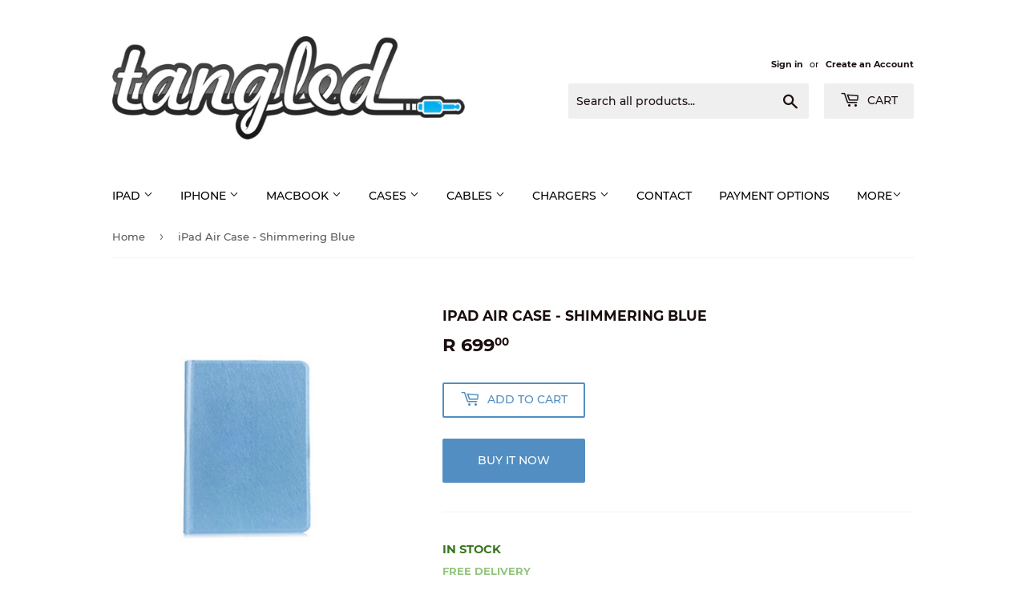

--- FILE ---
content_type: text/html; charset=utf-8
request_url: https://www.tangled.co.za/products/ipad-air-shimmer-case-in-blue
body_size: 20533
content:
<!doctype html>
<html class="no-touch no-js">
  <head>
    <script>(function(H){H.className=H.className.replace(/\bno-js\b/,'js')})(document.documentElement)</script>
    <!-- Basic page needs ================================================== -->
    <meta charset="utf-8">
    <meta http-equiv="X-UA-Compatible" content="IE=edge,chrome=1">

    
    <link rel="shortcut icon" href="//www.tangled.co.za/cdn/shop/files/FAVICON_32x32.jpg?v=1614285073" type="image/png" />
    

    <!-- Title and description ================================================== -->
    <title>
      iPad Air Case - Shimmering Blue &ndash; Tangled
    </title>

    
    <meta name="description" content="In Stock FREE DELIVERY Leaves warehouse in less than 24hrs   Product Description: Click Here to View Product Video Shimmer Case for iPad Air Made of premium synthetic leather material, durable and lightweight Side flip design offers a full range protection for your ipad including the screen Features stand function, des">
    

    <!-- Product meta ================================================== -->
    <!-- /snippets/social-meta-tags.liquid -->




<meta property="og:site_name" content="Tangled">
<meta property="og:url" content="https://www.tangled.co.za/products/ipad-air-shimmer-case-in-blue">
<meta property="og:title" content="iPad Air Case - Shimmering Blue">
<meta property="og:type" content="product">
<meta property="og:description" content="In Stock FREE DELIVERY Leaves warehouse in less than 24hrs   Product Description: Click Here to View Product Video Shimmer Case for iPad Air Made of premium synthetic leather material, durable and lightweight Side flip design offers a full range protection for your ipad including the screen Features stand function, des">

  <meta property="og:price:amount" content="699.00">
  <meta property="og:price:currency" content="ZAR">

<meta property="og:image" content="http://www.tangled.co.za/cdn/shop/products/iPad_Case_Shimmer_Blue_1200x1200.png?v=1571262549">
<meta property="og:image:secure_url" content="https://www.tangled.co.za/cdn/shop/products/iPad_Case_Shimmer_Blue_1200x1200.png?v=1571262549">


<meta name="twitter:card" content="summary_large_image">
<meta name="twitter:title" content="iPad Air Case - Shimmering Blue">
<meta name="twitter:description" content="In Stock FREE DELIVERY Leaves warehouse in less than 24hrs   Product Description: Click Here to View Product Video Shimmer Case for iPad Air Made of premium synthetic leather material, durable and lightweight Side flip design offers a full range protection for your ipad including the screen Features stand function, des">


    <!-- Helpers ================================================== -->
    <link rel="canonical" href="https://www.tangled.co.za/products/ipad-air-shimmer-case-in-blue">
    <meta name="viewport" content="width=device-width,initial-scale=1">

    <!-- CSS ================================================== -->
    <link href="//www.tangled.co.za/cdn/shop/t/17/assets/theme.scss.css?v=85020260129734214391705998686" rel="stylesheet" type="text/css" media="all" />

    <!-- Header hook for plugins ================================================== -->
    <script>window.performance && window.performance.mark && window.performance.mark('shopify.content_for_header.start');</script><meta id="shopify-digital-wallet" name="shopify-digital-wallet" content="/2012674/digital_wallets/dialog">
<link rel="alternate" type="application/json+oembed" href="https://www.tangled.co.za/products/ipad-air-shimmer-case-in-blue.oembed">
<script async="async" src="/checkouts/internal/preloads.js?locale=en-ZA"></script>
<script id="shopify-features" type="application/json">{"accessToken":"16d0f27948ebb03182bc10335df19af1","betas":["rich-media-storefront-analytics"],"domain":"www.tangled.co.za","predictiveSearch":true,"shopId":2012674,"locale":"en"}</script>
<script>var Shopify = Shopify || {};
Shopify.shop = "tangled.myshopify.com";
Shopify.locale = "en";
Shopify.currency = {"active":"ZAR","rate":"1.0"};
Shopify.country = "ZA";
Shopify.theme = {"name":"Apolomultimedia (Bold 26 Feb 2019)","id":44038553681,"schema_name":"Supply","schema_version":"8.0.2","theme_store_id":679,"role":"main"};
Shopify.theme.handle = "null";
Shopify.theme.style = {"id":null,"handle":null};
Shopify.cdnHost = "www.tangled.co.za/cdn";
Shopify.routes = Shopify.routes || {};
Shopify.routes.root = "/";</script>
<script type="module">!function(o){(o.Shopify=o.Shopify||{}).modules=!0}(window);</script>
<script>!function(o){function n(){var o=[];function n(){o.push(Array.prototype.slice.apply(arguments))}return n.q=o,n}var t=o.Shopify=o.Shopify||{};t.loadFeatures=n(),t.autoloadFeatures=n()}(window);</script>
<script id="shop-js-analytics" type="application/json">{"pageType":"product"}</script>
<script defer="defer" async type="module" src="//www.tangled.co.za/cdn/shopifycloud/shop-js/modules/v2/client.init-shop-cart-sync_BT-GjEfc.en.esm.js"></script>
<script defer="defer" async type="module" src="//www.tangled.co.za/cdn/shopifycloud/shop-js/modules/v2/chunk.common_D58fp_Oc.esm.js"></script>
<script defer="defer" async type="module" src="//www.tangled.co.za/cdn/shopifycloud/shop-js/modules/v2/chunk.modal_xMitdFEc.esm.js"></script>
<script type="module">
  await import("//www.tangled.co.za/cdn/shopifycloud/shop-js/modules/v2/client.init-shop-cart-sync_BT-GjEfc.en.esm.js");
await import("//www.tangled.co.za/cdn/shopifycloud/shop-js/modules/v2/chunk.common_D58fp_Oc.esm.js");
await import("//www.tangled.co.za/cdn/shopifycloud/shop-js/modules/v2/chunk.modal_xMitdFEc.esm.js");

  window.Shopify.SignInWithShop?.initShopCartSync?.({"fedCMEnabled":true,"windoidEnabled":true});

</script>
<script>(function() {
  var isLoaded = false;
  function asyncLoad() {
    if (isLoaded) return;
    isLoaded = true;
    var urls = ["https:\/\/my.fpcdn.me\/embed\/shopify\/tangled.myshopify.com\/embed.js?v=490693\u0026shop=tangled.myshopify.com"];
    for (var i = 0; i < urls.length; i++) {
      var s = document.createElement('script');
      s.type = 'text/javascript';
      s.async = true;
      s.src = urls[i];
      var x = document.getElementsByTagName('script')[0];
      x.parentNode.insertBefore(s, x);
    }
  };
  if(window.attachEvent) {
    window.attachEvent('onload', asyncLoad);
  } else {
    window.addEventListener('load', asyncLoad, false);
  }
})();</script>
<script id="__st">var __st={"a":2012674,"offset":7200,"reqid":"4a58c224-52f2-48f7-84f0-9d22c336631a-1769236942","pageurl":"www.tangled.co.za\/products\/ipad-air-shimmer-case-in-blue","u":"421a51e6ecb7","p":"product","rtyp":"product","rid":354803353};</script>
<script>window.ShopifyPaypalV4VisibilityTracking = true;</script>
<script id="captcha-bootstrap">!function(){'use strict';const t='contact',e='account',n='new_comment',o=[[t,t],['blogs',n],['comments',n],[t,'customer']],c=[[e,'customer_login'],[e,'guest_login'],[e,'recover_customer_password'],[e,'create_customer']],r=t=>t.map((([t,e])=>`form[action*='/${t}']:not([data-nocaptcha='true']) input[name='form_type'][value='${e}']`)).join(','),a=t=>()=>t?[...document.querySelectorAll(t)].map((t=>t.form)):[];function s(){const t=[...o],e=r(t);return a(e)}const i='password',u='form_key',d=['recaptcha-v3-token','g-recaptcha-response','h-captcha-response',i],f=()=>{try{return window.sessionStorage}catch{return}},m='__shopify_v',_=t=>t.elements[u];function p(t,e,n=!1){try{const o=window.sessionStorage,c=JSON.parse(o.getItem(e)),{data:r}=function(t){const{data:e,action:n}=t;return t[m]||n?{data:e,action:n}:{data:t,action:n}}(c);for(const[e,n]of Object.entries(r))t.elements[e]&&(t.elements[e].value=n);n&&o.removeItem(e)}catch(o){console.error('form repopulation failed',{error:o})}}const l='form_type',E='cptcha';function T(t){t.dataset[E]=!0}const w=window,h=w.document,L='Shopify',v='ce_forms',y='captcha';let A=!1;((t,e)=>{const n=(g='f06e6c50-85a8-45c8-87d0-21a2b65856fe',I='https://cdn.shopify.com/shopifycloud/storefront-forms-hcaptcha/ce_storefront_forms_captcha_hcaptcha.v1.5.2.iife.js',D={infoText:'Protected by hCaptcha',privacyText:'Privacy',termsText:'Terms'},(t,e,n)=>{const o=w[L][v],c=o.bindForm;if(c)return c(t,g,e,D).then(n);var r;o.q.push([[t,g,e,D],n]),r=I,A||(h.body.append(Object.assign(h.createElement('script'),{id:'captcha-provider',async:!0,src:r})),A=!0)});var g,I,D;w[L]=w[L]||{},w[L][v]=w[L][v]||{},w[L][v].q=[],w[L][y]=w[L][y]||{},w[L][y].protect=function(t,e){n(t,void 0,e),T(t)},Object.freeze(w[L][y]),function(t,e,n,w,h,L){const[v,y,A,g]=function(t,e,n){const i=e?o:[],u=t?c:[],d=[...i,...u],f=r(d),m=r(i),_=r(d.filter((([t,e])=>n.includes(e))));return[a(f),a(m),a(_),s()]}(w,h,L),I=t=>{const e=t.target;return e instanceof HTMLFormElement?e:e&&e.form},D=t=>v().includes(t);t.addEventListener('submit',(t=>{const e=I(t);if(!e)return;const n=D(e)&&!e.dataset.hcaptchaBound&&!e.dataset.recaptchaBound,o=_(e),c=g().includes(e)&&(!o||!o.value);(n||c)&&t.preventDefault(),c&&!n&&(function(t){try{if(!f())return;!function(t){const e=f();if(!e)return;const n=_(t);if(!n)return;const o=n.value;o&&e.removeItem(o)}(t);const e=Array.from(Array(32),(()=>Math.random().toString(36)[2])).join('');!function(t,e){_(t)||t.append(Object.assign(document.createElement('input'),{type:'hidden',name:u})),t.elements[u].value=e}(t,e),function(t,e){const n=f();if(!n)return;const o=[...t.querySelectorAll(`input[type='${i}']`)].map((({name:t})=>t)),c=[...d,...o],r={};for(const[a,s]of new FormData(t).entries())c.includes(a)||(r[a]=s);n.setItem(e,JSON.stringify({[m]:1,action:t.action,data:r}))}(t,e)}catch(e){console.error('failed to persist form',e)}}(e),e.submit())}));const S=(t,e)=>{t&&!t.dataset[E]&&(n(t,e.some((e=>e===t))),T(t))};for(const o of['focusin','change'])t.addEventListener(o,(t=>{const e=I(t);D(e)&&S(e,y())}));const B=e.get('form_key'),M=e.get(l),P=B&&M;t.addEventListener('DOMContentLoaded',(()=>{const t=y();if(P)for(const e of t)e.elements[l].value===M&&p(e,B);[...new Set([...A(),...v().filter((t=>'true'===t.dataset.shopifyCaptcha))])].forEach((e=>S(e,t)))}))}(h,new URLSearchParams(w.location.search),n,t,e,['guest_login'])})(!0,!0)}();</script>
<script integrity="sha256-4kQ18oKyAcykRKYeNunJcIwy7WH5gtpwJnB7kiuLZ1E=" data-source-attribution="shopify.loadfeatures" defer="defer" src="//www.tangled.co.za/cdn/shopifycloud/storefront/assets/storefront/load_feature-a0a9edcb.js" crossorigin="anonymous"></script>
<script data-source-attribution="shopify.dynamic_checkout.dynamic.init">var Shopify=Shopify||{};Shopify.PaymentButton=Shopify.PaymentButton||{isStorefrontPortableWallets:!0,init:function(){window.Shopify.PaymentButton.init=function(){};var t=document.createElement("script");t.src="https://www.tangled.co.za/cdn/shopifycloud/portable-wallets/latest/portable-wallets.en.js",t.type="module",document.head.appendChild(t)}};
</script>
<script data-source-attribution="shopify.dynamic_checkout.buyer_consent">
  function portableWalletsHideBuyerConsent(e){var t=document.getElementById("shopify-buyer-consent"),n=document.getElementById("shopify-subscription-policy-button");t&&n&&(t.classList.add("hidden"),t.setAttribute("aria-hidden","true"),n.removeEventListener("click",e))}function portableWalletsShowBuyerConsent(e){var t=document.getElementById("shopify-buyer-consent"),n=document.getElementById("shopify-subscription-policy-button");t&&n&&(t.classList.remove("hidden"),t.removeAttribute("aria-hidden"),n.addEventListener("click",e))}window.Shopify?.PaymentButton&&(window.Shopify.PaymentButton.hideBuyerConsent=portableWalletsHideBuyerConsent,window.Shopify.PaymentButton.showBuyerConsent=portableWalletsShowBuyerConsent);
</script>
<script>
  function portableWalletsCleanup(e){e&&e.src&&console.error("Failed to load portable wallets script "+e.src);var t=document.querySelectorAll("shopify-accelerated-checkout .shopify-payment-button__skeleton, shopify-accelerated-checkout-cart .wallet-cart-button__skeleton"),e=document.getElementById("shopify-buyer-consent");for(let e=0;e<t.length;e++)t[e].remove();e&&e.remove()}function portableWalletsNotLoadedAsModule(e){e instanceof ErrorEvent&&"string"==typeof e.message&&e.message.includes("import.meta")&&"string"==typeof e.filename&&e.filename.includes("portable-wallets")&&(window.removeEventListener("error",portableWalletsNotLoadedAsModule),window.Shopify.PaymentButton.failedToLoad=e,"loading"===document.readyState?document.addEventListener("DOMContentLoaded",window.Shopify.PaymentButton.init):window.Shopify.PaymentButton.init())}window.addEventListener("error",portableWalletsNotLoadedAsModule);
</script>

<script type="module" src="https://www.tangled.co.za/cdn/shopifycloud/portable-wallets/latest/portable-wallets.en.js" onError="portableWalletsCleanup(this)" crossorigin="anonymous"></script>
<script nomodule>
  document.addEventListener("DOMContentLoaded", portableWalletsCleanup);
</script>

<link id="shopify-accelerated-checkout-styles" rel="stylesheet" media="screen" href="https://www.tangled.co.za/cdn/shopifycloud/portable-wallets/latest/accelerated-checkout-backwards-compat.css" crossorigin="anonymous">
<style id="shopify-accelerated-checkout-cart">
        #shopify-buyer-consent {
  margin-top: 1em;
  display: inline-block;
  width: 100%;
}

#shopify-buyer-consent.hidden {
  display: none;
}

#shopify-subscription-policy-button {
  background: none;
  border: none;
  padding: 0;
  text-decoration: underline;
  font-size: inherit;
  cursor: pointer;
}

#shopify-subscription-policy-button::before {
  box-shadow: none;
}

      </style>

<script>window.performance && window.performance.mark && window.performance.mark('shopify.content_for_header.end');</script>
<script>
          var currentScript = document.currentScript || document.scripts[document.scripts.length - 1];
          var boldVariantIds =[890036525];
          var boldProductHandle ="ipad-air-shimmer-case-in-blue";
          var BOLD = BOLD || {};
          BOLD.products = BOLD.products || {};
          BOLD.variant_lookup = BOLD.variant_lookup || {};
          if (window.BOLD && !BOLD.common) {
              BOLD.common = BOLD.common || {};
              BOLD.common.Shopify = BOLD.common.Shopify || {};
              window.BOLD.common.Shopify.products = window.BOLD.common.Shopify.products || {};
              window.BOLD.common.Shopify.variants = window.BOLD.common.Shopify.variants || {};
              window.BOLD.common.Shopify.handles = window.BOLD.common.Shopify.handles || {};
              window.BOLD.common.Shopify.saveProduct = function (handle, product) {
                  if (typeof handle === 'string' && typeof window.BOLD.common.Shopify.products[handle] === 'undefined') {
                      if (typeof product === 'number') {
                          window.BOLD.common.Shopify.handles[product] = handle;
                          product = { id: product };
                      }
                      window.BOLD.common.Shopify.products[handle] = product;
                  }
              };
              window.BOLD.common.Shopify.saveVariant = function (variant_id, variant) {
                  if (typeof variant_id === 'number' && typeof window.BOLD.common.Shopify.variants[variant_id] === 'undefined') {
                      window.BOLD.common.Shopify.variants[variant_id] = variant;
                  }
              };
          }

          for (var boldIndex = 0; boldIndex < boldVariantIds.length; boldIndex = boldIndex + 1) {
            BOLD.variant_lookup[boldVariantIds[boldIndex]] = boldProductHandle;
          }

          BOLD.products[boldProductHandle] ={
    "id":354803353,
    "title":"iPad Air Case - Shimmering Blue","handle":"ipad-air-shimmer-case-in-blue",
    "description":"\u003ch3\u003e\u003cspan style=\"color: #38761d;\"\u003eIn Stock\u003c\/span\u003e\u003c\/h3\u003e\n\u003cp\u003e\u003cspan style=\"color: #6aa84f;\"\u003e\u003cstrong\u003e\u003ca href=\"http:\/\/www.tangled.co.za\/pages\/free-delivery\" target=\"_blank\"\u003e\u003cspan style=\"color: #6aa84f;\"\u003eFREE DELIVERY\u003c\/span\u003e\u003c\/a\u003e\u003c\/strong\u003e\u003c\/span\u003e\u003c\/p\u003e\n\u003cp\u003e\u003cspan style=\"color: #999999;\"\u003e\u003ca href=\"http:\/\/www.tangled.co.za\/pages\/shipping\" target=\"_blank\"\u003e\u003cspan style=\"color: #999999;\"\u003eLeaves warehouse in less than 24hrs\u003c\/span\u003e\u003c\/a\u003e\u003c\/span\u003e\u003c\/p\u003e\n\u003cp\u003e \u003c\/p\u003e\n\u003ch3\u003e\u003cspan style=\"color: #0b5394;\"\u003e\u003c\/span\u003e\u003c\/h3\u003e\n\u003ch3\u003e\u003cspan style=\"color: #0b5394;\"\u003e\u003c\/span\u003e\u003c\/h3\u003e\n\u003ch3\u003e\u003cspan style=\"color: #0b5394;\"\u003eProduct Description:\u003c\/span\u003e\u003c\/h3\u003e\n\u003cul\u003e\n\u003cli\u003e\u003cspan style=\"color: #666666;\"\u003e\u003ca href=\"https:\/\/www.youtube.com\/watch?v=eaoSY1-BZps\" target=\"_blank\" style=\"color: #666666;\"\u003e\u003cspan style=\"line-height: 1.5;\"\u003eClick Here to View Product Video\u003c\/span\u003e\u003c\/a\u003e\u003c\/span\u003e\u003c\/li\u003e\n\u003cli\u003e\u003cspan style=\"line-height: 1.5;\"\u003eShimmer Case for iPad Air\u003c\/span\u003e\u003c\/li\u003e\n\u003cli\u003e\u003cspan style=\"line-height: 1.5;\"\u003eMade of premium synthetic leather material, durable and lightweight\u003c\/span\u003e\u003c\/li\u003e\n\u003cli\u003e\u003cspan style=\"line-height: 1.5;\"\u003eSide flip design offers a full range protection for your ipad including the screen\u003c\/span\u003e\u003c\/li\u003e\n\u003cli\u003e\u003cspan style=\"line-height: 1.5;\"\u003eFeatures stand function, designed with three grooves, it can support different angles in order to facilitate your using\u003c\/span\u003e\u003c\/li\u003e\n\u003cli\u003e\u003cspan style=\"line-height: 1.5;\"\u003eProtect your device from scratches, bumps and dust from everyday use\u003c\/span\u003e\u003c\/li\u003e\n\u003c\/ul\u003e\n\u003ch3\u003e\u003cspan style=\"color: #0b5394;\"\u003e\u003c\/span\u003e\u003c\/h3\u003e\n\u003ch3\u003e\u003cspan style=\"color: #0b5394;\"\u003eCompatible with:\u003c\/span\u003e\u003c\/h3\u003e\n\u003cul\u003e\n\u003cli\u003eiPad Air\u003c\/li\u003e\n\u003cli\u003eModel Numbers: A1474, A1475, A1476\u003c\/li\u003e\n\u003c\/ul\u003e",
    "published_at":"2019-09-18T09:33:21",
    "created_at":"2014-08-09T08:34:29",
    "vendor":"Tangled",
    "type":"Covers \u0026 Cases",
    "tags":["iPad Air Covers"],
    "price":69900,
    "price_min":69900,
    "price_max":69900,
    "price_varies":false,
    "compare_at_price":null,
    "compare_at_price_min":0,
    "compare_at_price_max":0,
    "compare_at_price_varies":true,
    "all_variant_ids":[890036525],
    "variants":[

{
  "id":890036525,
  "product_id":354803353,
  "product_handle":"ipad-air-shimmer-case-in-blue",
  "title":"Default title",
  "option1":"1+",
  "option2":null,
  "option3":null,
  "sku":"T520B2",
  "requires_shipping":true,
  "taxable":true,
  "featured_image":null,"image_id":null,
  "available":true,
  "name":"iPad Air Case - Shimmering Blue - 1+",
  "options":["1+"],
  "price":69900,
  "weight":0,
  "compare_at_price":null,
  "inventory_quantity":3,
  "inventory_management":"shopify",
  "inventory_policy":"deny",
  "inventory_in_cart":0,
  "inventory_remaining":3,
  "incoming":false,
  "next_incoming_date":null,
  "taxable":true,
  "barcode":"27216525"
}],
    "available":true,"images":["\/\/www.tangled.co.za\/cdn\/shop\/products\/iPad_Case_Shimmer_Blue.png?v=1571262549"],"featured_image":"\/\/www.tangled.co.za\/cdn\/shop\/products\/iPad_Case_Shimmer_Blue.png?v=1571262549",
    "options":["Title"],
    "url":"\/products\/ipad-air-shimmer-case-in-blue"};var boldCSPMetafields = {890036525:{}};
          var boldTempProduct ={"id":354803353,"title":"iPad Air Case - Shimmering Blue","handle":"ipad-air-shimmer-case-in-blue","description":"\u003ch3\u003e\u003cspan style=\"color: #38761d;\"\u003eIn Stock\u003c\/span\u003e\u003c\/h3\u003e\n\u003cp\u003e\u003cspan style=\"color: #6aa84f;\"\u003e\u003cstrong\u003e\u003ca href=\"http:\/\/www.tangled.co.za\/pages\/free-delivery\" target=\"_blank\"\u003e\u003cspan style=\"color: #6aa84f;\"\u003eFREE DELIVERY\u003c\/span\u003e\u003c\/a\u003e\u003c\/strong\u003e\u003c\/span\u003e\u003c\/p\u003e\n\u003cp\u003e\u003cspan style=\"color: #999999;\"\u003e\u003ca href=\"http:\/\/www.tangled.co.za\/pages\/shipping\" target=\"_blank\"\u003e\u003cspan style=\"color: #999999;\"\u003eLeaves warehouse in less than 24hrs\u003c\/span\u003e\u003c\/a\u003e\u003c\/span\u003e\u003c\/p\u003e\n\u003cp\u003e \u003c\/p\u003e\n\u003ch3\u003e\u003cspan style=\"color: #0b5394;\"\u003e\u003c\/span\u003e\u003c\/h3\u003e\n\u003ch3\u003e\u003cspan style=\"color: #0b5394;\"\u003e\u003c\/span\u003e\u003c\/h3\u003e\n\u003ch3\u003e\u003cspan style=\"color: #0b5394;\"\u003eProduct Description:\u003c\/span\u003e\u003c\/h3\u003e\n\u003cul\u003e\n\u003cli\u003e\u003cspan style=\"color: #666666;\"\u003e\u003ca href=\"https:\/\/www.youtube.com\/watch?v=eaoSY1-BZps\" target=\"_blank\" style=\"color: #666666;\"\u003e\u003cspan style=\"line-height: 1.5;\"\u003eClick Here to View Product Video\u003c\/span\u003e\u003c\/a\u003e\u003c\/span\u003e\u003c\/li\u003e\n\u003cli\u003e\u003cspan style=\"line-height: 1.5;\"\u003eShimmer Case for iPad Air\u003c\/span\u003e\u003c\/li\u003e\n\u003cli\u003e\u003cspan style=\"line-height: 1.5;\"\u003eMade of premium synthetic leather material, durable and lightweight\u003c\/span\u003e\u003c\/li\u003e\n\u003cli\u003e\u003cspan style=\"line-height: 1.5;\"\u003eSide flip design offers a full range protection for your ipad including the screen\u003c\/span\u003e\u003c\/li\u003e\n\u003cli\u003e\u003cspan style=\"line-height: 1.5;\"\u003eFeatures stand function, designed with three grooves, it can support different angles in order to facilitate your using\u003c\/span\u003e\u003c\/li\u003e\n\u003cli\u003e\u003cspan style=\"line-height: 1.5;\"\u003eProtect your device from scratches, bumps and dust from everyday use\u003c\/span\u003e\u003c\/li\u003e\n\u003c\/ul\u003e\n\u003ch3\u003e\u003cspan style=\"color: #0b5394;\"\u003e\u003c\/span\u003e\u003c\/h3\u003e\n\u003ch3\u003e\u003cspan style=\"color: #0b5394;\"\u003eCompatible with:\u003c\/span\u003e\u003c\/h3\u003e\n\u003cul\u003e\n\u003cli\u003eiPad Air\u003c\/li\u003e\n\u003cli\u003eModel Numbers: A1474, A1475, A1476\u003c\/li\u003e\n\u003c\/ul\u003e","published_at":"2019-09-18T09:33:21+02:00","created_at":"2014-08-09T08:34:29+02:00","vendor":"Tangled","type":"Covers \u0026 Cases","tags":["iPad Air Covers"],"price":69900,"price_min":69900,"price_max":69900,"available":true,"price_varies":false,"compare_at_price":null,"compare_at_price_min":0,"compare_at_price_max":0,"compare_at_price_varies":false,"variants":[{"id":890036525,"title":"1+","option1":"1+","option2":null,"option3":null,"sku":"T520B2","requires_shipping":true,"taxable":true,"featured_image":null,"available":true,"name":"iPad Air Case - Shimmering Blue - 1+","public_title":"1+","options":["1+"],"price":69900,"weight":0,"compare_at_price":null,"inventory_quantity":3,"inventory_management":"shopify","inventory_policy":"deny","barcode":"27216525","requires_selling_plan":false,"selling_plan_allocations":[]}],"images":["\/\/www.tangled.co.za\/cdn\/shop\/products\/iPad_Case_Shimmer_Blue.png?v=1571262549"],"featured_image":"\/\/www.tangled.co.za\/cdn\/shop\/products\/iPad_Case_Shimmer_Blue.png?v=1571262549","options":["Title"],"media":[{"alt":"iPad Air Case - Shimmering Blue - Tangled","id":14021656657,"position":1,"preview_image":{"aspect_ratio":1.0,"height":581,"width":581,"src":"\/\/www.tangled.co.za\/cdn\/shop\/products\/iPad_Case_Shimmer_Blue.png?v=1571262549"},"aspect_ratio":1.0,"height":581,"media_type":"image","src":"\/\/www.tangled.co.za\/cdn\/shop\/products\/iPad_Case_Shimmer_Blue.png?v=1571262549","width":581}],"requires_selling_plan":false,"selling_plan_groups":[],"content":"\u003ch3\u003e\u003cspan style=\"color: #38761d;\"\u003eIn Stock\u003c\/span\u003e\u003c\/h3\u003e\n\u003cp\u003e\u003cspan style=\"color: #6aa84f;\"\u003e\u003cstrong\u003e\u003ca href=\"http:\/\/www.tangled.co.za\/pages\/free-delivery\" target=\"_blank\"\u003e\u003cspan style=\"color: #6aa84f;\"\u003eFREE DELIVERY\u003c\/span\u003e\u003c\/a\u003e\u003c\/strong\u003e\u003c\/span\u003e\u003c\/p\u003e\n\u003cp\u003e\u003cspan style=\"color: #999999;\"\u003e\u003ca href=\"http:\/\/www.tangled.co.za\/pages\/shipping\" target=\"_blank\"\u003e\u003cspan style=\"color: #999999;\"\u003eLeaves warehouse in less than 24hrs\u003c\/span\u003e\u003c\/a\u003e\u003c\/span\u003e\u003c\/p\u003e\n\u003cp\u003e \u003c\/p\u003e\n\u003ch3\u003e\u003cspan style=\"color: #0b5394;\"\u003e\u003c\/span\u003e\u003c\/h3\u003e\n\u003ch3\u003e\u003cspan style=\"color: #0b5394;\"\u003e\u003c\/span\u003e\u003c\/h3\u003e\n\u003ch3\u003e\u003cspan style=\"color: #0b5394;\"\u003eProduct Description:\u003c\/span\u003e\u003c\/h3\u003e\n\u003cul\u003e\n\u003cli\u003e\u003cspan style=\"color: #666666;\"\u003e\u003ca href=\"https:\/\/www.youtube.com\/watch?v=eaoSY1-BZps\" target=\"_blank\" style=\"color: #666666;\"\u003e\u003cspan style=\"line-height: 1.5;\"\u003eClick Here to View Product Video\u003c\/span\u003e\u003c\/a\u003e\u003c\/span\u003e\u003c\/li\u003e\n\u003cli\u003e\u003cspan style=\"line-height: 1.5;\"\u003eShimmer Case for iPad Air\u003c\/span\u003e\u003c\/li\u003e\n\u003cli\u003e\u003cspan style=\"line-height: 1.5;\"\u003eMade of premium synthetic leather material, durable and lightweight\u003c\/span\u003e\u003c\/li\u003e\n\u003cli\u003e\u003cspan style=\"line-height: 1.5;\"\u003eSide flip design offers a full range protection for your ipad including the screen\u003c\/span\u003e\u003c\/li\u003e\n\u003cli\u003e\u003cspan style=\"line-height: 1.5;\"\u003eFeatures stand function, designed with three grooves, it can support different angles in order to facilitate your using\u003c\/span\u003e\u003c\/li\u003e\n\u003cli\u003e\u003cspan style=\"line-height: 1.5;\"\u003eProtect your device from scratches, bumps and dust from everyday use\u003c\/span\u003e\u003c\/li\u003e\n\u003c\/ul\u003e\n\u003ch3\u003e\u003cspan style=\"color: #0b5394;\"\u003e\u003c\/span\u003e\u003c\/h3\u003e\n\u003ch3\u003e\u003cspan style=\"color: #0b5394;\"\u003eCompatible with:\u003c\/span\u003e\u003c\/h3\u003e\n\u003cul\u003e\n\u003cli\u003eiPad Air\u003c\/li\u003e\n\u003cli\u003eModel Numbers: A1474, A1475, A1476\u003c\/li\u003e\n\u003c\/ul\u003e"};
          var bold_rp =[{}];
          if(boldTempProduct){
            window.BOLD.common.Shopify.saveProduct(boldTempProduct.handle, boldTempProduct.id);
            for (var boldIndex = 0; boldTempProduct && boldIndex < boldTempProduct.variants.length; boldIndex = boldIndex + 1){
              var rp_group_id = bold_rp[boldIndex].rp_group_id ? '' + bold_rp[boldIndex].rp_group_id : '';
              window.BOLD.common.Shopify.saveVariant(
                  boldTempProduct.variants[boldIndex].id,
                  {
                    product_id: boldTempProduct.id,
                    product_handle: boldTempProduct.handle,
                    price: boldTempProduct.variants[boldIndex].price,
                    group_id: rp_group_id,
                    csp_metafield: boldCSPMetafields[boldTempProduct.variants[boldIndex].id]
                  }
              );
            }
          }

          currentScript.parentNode.removeChild(currentScript);
        </script><script>window.BOLD = window.BOLD || {};
    window.BOLD.common = window.BOLD.common || {};
    window.BOLD.common.Shopify = window.BOLD.common.Shopify || {};
    window.BOLD.common.Shopify.shop = {
      domain: 'www.tangled.co.za',
      permanent_domain: 'tangled.myshopify.com',
      url: 'https://www.tangled.co.za',
      secure_url: 'https://www.tangled.co.za',
      money_format: "R {{amount}}",
      currency: "ZAR"
    };
    window.BOLD.common.Shopify.customer = {
      id: null,
      tags: null,
    };
    window.BOLD.common.Shopify.cart = {"note":null,"attributes":{},"original_total_price":0,"total_price":0,"total_discount":0,"total_weight":0.0,"item_count":0,"items":[],"requires_shipping":false,"currency":"ZAR","items_subtotal_price":0,"cart_level_discount_applications":[],"checkout_charge_amount":0};
    window.BOLD.common.template = 'product';window.BOLD.common.Shopify.formatMoney = function(money, format) {
        function n(t, e) {
            return "undefined" == typeof t ? e : t
        }
        function r(t, e, r, i) {
            if (e = n(e, 2),
                r = n(r, ","),
                i = n(i, "."),
            isNaN(t) || null == t)
                return 0;
            t = (t / 100).toFixed(e);
            var o = t.split(".")
                , a = o[0].replace(/(\d)(?=(\d\d\d)+(?!\d))/g, "$1" + r)
                , s = o[1] ? i + o[1] : "";
            return a + s
        }
        "string" == typeof money && (money = money.replace(".", ""));
        var i = ""
            , o = /\{\{\s*(\w+)\s*\}\}/
            , a = format || window.BOLD.common.Shopify.shop.money_format || window.Shopify.money_format || "$ {{ amount }}";
        switch (a.match(o)[1]) {
            case "amount":
                i = r(money, 2, ",", ".");
                break;
            case "amount_no_decimals":
                i = r(money, 0, ",", ".");
                break;
            case "amount_with_comma_separator":
                i = r(money, 2, ".", ",");
                break;
            case "amount_no_decimals_with_comma_separator":
                i = r(money, 0, ".", ",");
                break;
            case "amount_with_space_separator":
                i = r(money, 2, " ", ",");
                break;
            case "amount_no_decimals_with_space_separator":
                i = r(money, 0, " ", ",");
                break;
            case "amount_with_apostrophe_separator":
                i = r(money, 2, "'", ".");
                break;
        }
        return a.replace(o, i);
    };
    window.BOLD.common.Shopify.saveProduct = function (handle, product) {
      if (typeof handle === 'string' && typeof window.BOLD.common.Shopify.products[handle] === 'undefined') {
        if (typeof product === 'number') {
          window.BOLD.common.Shopify.handles[product] = handle;
          product = { id: product };
        }
        window.BOLD.common.Shopify.products[handle] = product;
      }
    };
    window.BOLD.common.Shopify.saveVariant = function (variant_id, variant) {
      if (typeof variant_id === 'number' && typeof window.BOLD.common.Shopify.variants[variant_id] === 'undefined') {
        window.BOLD.common.Shopify.variants[variant_id] = variant;
      }
    };window.BOLD.common.Shopify.products = window.BOLD.common.Shopify.products || {};
    window.BOLD.common.Shopify.variants = window.BOLD.common.Shopify.variants || {};
    window.BOLD.common.Shopify.handles = window.BOLD.common.Shopify.handles || {};window.BOLD.common.Shopify.handle = "ipad-air-shimmer-case-in-blue"
window.BOLD.common.Shopify.saveProduct("ipad-air-shimmer-case-in-blue", 354803353);window.BOLD.common.Shopify.saveVariant(890036525, { product_id: 354803353, product_handle: "ipad-air-shimmer-case-in-blue", price: 69900, group_id: '', csp_metafield: {}});window.BOLD.apps_installed = {"Customer Pricing":3} || {};window.BOLD.common.Shopify.metafields = window.BOLD.common.Shopify.metafields || {};window.BOLD.common.Shopify.metafields["bold_rp"] = {};window.BOLD.common.Shopify.metafields["bold_csp_defaults"] = {};</script><link href="//www.tangled.co.za/cdn/shop/t/17/assets/bold-upsell.css?v=51915886505602322711551205068" rel="stylesheet" type="text/css" media="all" />
<link href="//www.tangled.co.za/cdn/shop/t/17/assets/bold-upsell-custom.css?v=150135899998303055901554402213" rel="stylesheet" type="text/css" media="all" />
    

    <script src="//www.tangled.co.za/cdn/shop/t/17/assets/jquery-2.2.3.min.js?v=58211863146907186831551205070" type="text/javascript"></script>

    <script src="//www.tangled.co.za/cdn/shop/t/17/assets/lazysizes.min.js?v=8147953233334221341551205070" async="async"></script>
    <script src="//www.tangled.co.za/cdn/shop/t/17/assets/vendor.js?v=106177282645720727331551205072" defer="defer"></script>
    <script src="//www.tangled.co.za/cdn/shop/t/17/assets/theme.js?v=51476896449766476441568790946" defer="defer"></script>

    <script src="http://ajax.googleapis.com/ajax/libs/jquery/1/jquery.min.js" type="text/javascript"></script>


  <link href="https://monorail-edge.shopifysvc.com" rel="dns-prefetch">
<script>(function(){if ("sendBeacon" in navigator && "performance" in window) {try {var session_token_from_headers = performance.getEntriesByType('navigation')[0].serverTiming.find(x => x.name == '_s').description;} catch {var session_token_from_headers = undefined;}var session_cookie_matches = document.cookie.match(/_shopify_s=([^;]*)/);var session_token_from_cookie = session_cookie_matches && session_cookie_matches.length === 2 ? session_cookie_matches[1] : "";var session_token = session_token_from_headers || session_token_from_cookie || "";function handle_abandonment_event(e) {var entries = performance.getEntries().filter(function(entry) {return /monorail-edge.shopifysvc.com/.test(entry.name);});if (!window.abandonment_tracked && entries.length === 0) {window.abandonment_tracked = true;var currentMs = Date.now();var navigation_start = performance.timing.navigationStart;var payload = {shop_id: 2012674,url: window.location.href,navigation_start,duration: currentMs - navigation_start,session_token,page_type: "product"};window.navigator.sendBeacon("https://monorail-edge.shopifysvc.com/v1/produce", JSON.stringify({schema_id: "online_store_buyer_site_abandonment/1.1",payload: payload,metadata: {event_created_at_ms: currentMs,event_sent_at_ms: currentMs}}));}}window.addEventListener('pagehide', handle_abandonment_event);}}());</script>
<script id="web-pixels-manager-setup">(function e(e,d,r,n,o){if(void 0===o&&(o={}),!Boolean(null===(a=null===(i=window.Shopify)||void 0===i?void 0:i.analytics)||void 0===a?void 0:a.replayQueue)){var i,a;window.Shopify=window.Shopify||{};var t=window.Shopify;t.analytics=t.analytics||{};var s=t.analytics;s.replayQueue=[],s.publish=function(e,d,r){return s.replayQueue.push([e,d,r]),!0};try{self.performance.mark("wpm:start")}catch(e){}var l=function(){var e={modern:/Edge?\/(1{2}[4-9]|1[2-9]\d|[2-9]\d{2}|\d{4,})\.\d+(\.\d+|)|Firefox\/(1{2}[4-9]|1[2-9]\d|[2-9]\d{2}|\d{4,})\.\d+(\.\d+|)|Chrom(ium|e)\/(9{2}|\d{3,})\.\d+(\.\d+|)|(Maci|X1{2}).+ Version\/(15\.\d+|(1[6-9]|[2-9]\d|\d{3,})\.\d+)([,.]\d+|)( \(\w+\)|)( Mobile\/\w+|) Safari\/|Chrome.+OPR\/(9{2}|\d{3,})\.\d+\.\d+|(CPU[ +]OS|iPhone[ +]OS|CPU[ +]iPhone|CPU IPhone OS|CPU iPad OS)[ +]+(15[._]\d+|(1[6-9]|[2-9]\d|\d{3,})[._]\d+)([._]\d+|)|Android:?[ /-](13[3-9]|1[4-9]\d|[2-9]\d{2}|\d{4,})(\.\d+|)(\.\d+|)|Android.+Firefox\/(13[5-9]|1[4-9]\d|[2-9]\d{2}|\d{4,})\.\d+(\.\d+|)|Android.+Chrom(ium|e)\/(13[3-9]|1[4-9]\d|[2-9]\d{2}|\d{4,})\.\d+(\.\d+|)|SamsungBrowser\/([2-9]\d|\d{3,})\.\d+/,legacy:/Edge?\/(1[6-9]|[2-9]\d|\d{3,})\.\d+(\.\d+|)|Firefox\/(5[4-9]|[6-9]\d|\d{3,})\.\d+(\.\d+|)|Chrom(ium|e)\/(5[1-9]|[6-9]\d|\d{3,})\.\d+(\.\d+|)([\d.]+$|.*Safari\/(?![\d.]+ Edge\/[\d.]+$))|(Maci|X1{2}).+ Version\/(10\.\d+|(1[1-9]|[2-9]\d|\d{3,})\.\d+)([,.]\d+|)( \(\w+\)|)( Mobile\/\w+|) Safari\/|Chrome.+OPR\/(3[89]|[4-9]\d|\d{3,})\.\d+\.\d+|(CPU[ +]OS|iPhone[ +]OS|CPU[ +]iPhone|CPU IPhone OS|CPU iPad OS)[ +]+(10[._]\d+|(1[1-9]|[2-9]\d|\d{3,})[._]\d+)([._]\d+|)|Android:?[ /-](13[3-9]|1[4-9]\d|[2-9]\d{2}|\d{4,})(\.\d+|)(\.\d+|)|Mobile Safari.+OPR\/([89]\d|\d{3,})\.\d+\.\d+|Android.+Firefox\/(13[5-9]|1[4-9]\d|[2-9]\d{2}|\d{4,})\.\d+(\.\d+|)|Android.+Chrom(ium|e)\/(13[3-9]|1[4-9]\d|[2-9]\d{2}|\d{4,})\.\d+(\.\d+|)|Android.+(UC? ?Browser|UCWEB|U3)[ /]?(15\.([5-9]|\d{2,})|(1[6-9]|[2-9]\d|\d{3,})\.\d+)\.\d+|SamsungBrowser\/(5\.\d+|([6-9]|\d{2,})\.\d+)|Android.+MQ{2}Browser\/(14(\.(9|\d{2,})|)|(1[5-9]|[2-9]\d|\d{3,})(\.\d+|))(\.\d+|)|K[Aa][Ii]OS\/(3\.\d+|([4-9]|\d{2,})\.\d+)(\.\d+|)/},d=e.modern,r=e.legacy,n=navigator.userAgent;return n.match(d)?"modern":n.match(r)?"legacy":"unknown"}(),u="modern"===l?"modern":"legacy",c=(null!=n?n:{modern:"",legacy:""})[u],f=function(e){return[e.baseUrl,"/wpm","/b",e.hashVersion,"modern"===e.buildTarget?"m":"l",".js"].join("")}({baseUrl:d,hashVersion:r,buildTarget:u}),m=function(e){var d=e.version,r=e.bundleTarget,n=e.surface,o=e.pageUrl,i=e.monorailEndpoint;return{emit:function(e){var a=e.status,t=e.errorMsg,s=(new Date).getTime(),l=JSON.stringify({metadata:{event_sent_at_ms:s},events:[{schema_id:"web_pixels_manager_load/3.1",payload:{version:d,bundle_target:r,page_url:o,status:a,surface:n,error_msg:t},metadata:{event_created_at_ms:s}}]});if(!i)return console&&console.warn&&console.warn("[Web Pixels Manager] No Monorail endpoint provided, skipping logging."),!1;try{return self.navigator.sendBeacon.bind(self.navigator)(i,l)}catch(e){}var u=new XMLHttpRequest;try{return u.open("POST",i,!0),u.setRequestHeader("Content-Type","text/plain"),u.send(l),!0}catch(e){return console&&console.warn&&console.warn("[Web Pixels Manager] Got an unhandled error while logging to Monorail."),!1}}}}({version:r,bundleTarget:l,surface:e.surface,pageUrl:self.location.href,monorailEndpoint:e.monorailEndpoint});try{o.browserTarget=l,function(e){var d=e.src,r=e.async,n=void 0===r||r,o=e.onload,i=e.onerror,a=e.sri,t=e.scriptDataAttributes,s=void 0===t?{}:t,l=document.createElement("script"),u=document.querySelector("head"),c=document.querySelector("body");if(l.async=n,l.src=d,a&&(l.integrity=a,l.crossOrigin="anonymous"),s)for(var f in s)if(Object.prototype.hasOwnProperty.call(s,f))try{l.dataset[f]=s[f]}catch(e){}if(o&&l.addEventListener("load",o),i&&l.addEventListener("error",i),u)u.appendChild(l);else{if(!c)throw new Error("Did not find a head or body element to append the script");c.appendChild(l)}}({src:f,async:!0,onload:function(){if(!function(){var e,d;return Boolean(null===(d=null===(e=window.Shopify)||void 0===e?void 0:e.analytics)||void 0===d?void 0:d.initialized)}()){var d=window.webPixelsManager.init(e)||void 0;if(d){var r=window.Shopify.analytics;r.replayQueue.forEach((function(e){var r=e[0],n=e[1],o=e[2];d.publishCustomEvent(r,n,o)})),r.replayQueue=[],r.publish=d.publishCustomEvent,r.visitor=d.visitor,r.initialized=!0}}},onerror:function(){return m.emit({status:"failed",errorMsg:"".concat(f," has failed to load")})},sri:function(e){var d=/^sha384-[A-Za-z0-9+/=]+$/;return"string"==typeof e&&d.test(e)}(c)?c:"",scriptDataAttributes:o}),m.emit({status:"loading"})}catch(e){m.emit({status:"failed",errorMsg:(null==e?void 0:e.message)||"Unknown error"})}}})({shopId: 2012674,storefrontBaseUrl: "https://www.tangled.co.za",extensionsBaseUrl: "https://extensions.shopifycdn.com/cdn/shopifycloud/web-pixels-manager",monorailEndpoint: "https://monorail-edge.shopifysvc.com/unstable/produce_batch",surface: "storefront-renderer",enabledBetaFlags: ["2dca8a86"],webPixelsConfigList: [{"id":"172720295","configuration":"{\"pixel_id\":\"1223199727808375\",\"pixel_type\":\"facebook_pixel\",\"metaapp_system_user_token\":\"-\"}","eventPayloadVersion":"v1","runtimeContext":"OPEN","scriptVersion":"ca16bc87fe92b6042fbaa3acc2fbdaa6","type":"APP","apiClientId":2329312,"privacyPurposes":["ANALYTICS","MARKETING","SALE_OF_DATA"],"dataSharingAdjustments":{"protectedCustomerApprovalScopes":["read_customer_address","read_customer_email","read_customer_name","read_customer_personal_data","read_customer_phone"]}},{"id":"75268263","eventPayloadVersion":"v1","runtimeContext":"LAX","scriptVersion":"1","type":"CUSTOM","privacyPurposes":["MARKETING"],"name":"Meta pixel (migrated)"},{"id":"112885927","eventPayloadVersion":"v1","runtimeContext":"LAX","scriptVersion":"1","type":"CUSTOM","privacyPurposes":["ANALYTICS"],"name":"Google Analytics tag (migrated)"},{"id":"shopify-app-pixel","configuration":"{}","eventPayloadVersion":"v1","runtimeContext":"STRICT","scriptVersion":"0450","apiClientId":"shopify-pixel","type":"APP","privacyPurposes":["ANALYTICS","MARKETING"]},{"id":"shopify-custom-pixel","eventPayloadVersion":"v1","runtimeContext":"LAX","scriptVersion":"0450","apiClientId":"shopify-pixel","type":"CUSTOM","privacyPurposes":["ANALYTICS","MARKETING"]}],isMerchantRequest: false,initData: {"shop":{"name":"Tangled","paymentSettings":{"currencyCode":"ZAR"},"myshopifyDomain":"tangled.myshopify.com","countryCode":"ZA","storefrontUrl":"https:\/\/www.tangled.co.za"},"customer":null,"cart":null,"checkout":null,"productVariants":[{"price":{"amount":699.0,"currencyCode":"ZAR"},"product":{"title":"iPad Air Case - Shimmering Blue","vendor":"Tangled","id":"354803353","untranslatedTitle":"iPad Air Case - Shimmering Blue","url":"\/products\/ipad-air-shimmer-case-in-blue","type":"Covers \u0026 Cases"},"id":"890036525","image":{"src":"\/\/www.tangled.co.za\/cdn\/shop\/products\/iPad_Case_Shimmer_Blue.png?v=1571262549"},"sku":"T520B2","title":"1+","untranslatedTitle":"1+"}],"purchasingCompany":null},},"https://www.tangled.co.za/cdn","fcfee988w5aeb613cpc8e4bc33m6693e112",{"modern":"","legacy":""},{"shopId":"2012674","storefrontBaseUrl":"https:\/\/www.tangled.co.za","extensionBaseUrl":"https:\/\/extensions.shopifycdn.com\/cdn\/shopifycloud\/web-pixels-manager","surface":"storefront-renderer","enabledBetaFlags":"[\"2dca8a86\"]","isMerchantRequest":"false","hashVersion":"fcfee988w5aeb613cpc8e4bc33m6693e112","publish":"custom","events":"[[\"page_viewed\",{}],[\"product_viewed\",{\"productVariant\":{\"price\":{\"amount\":699.0,\"currencyCode\":\"ZAR\"},\"product\":{\"title\":\"iPad Air Case - Shimmering Blue\",\"vendor\":\"Tangled\",\"id\":\"354803353\",\"untranslatedTitle\":\"iPad Air Case - Shimmering Blue\",\"url\":\"\/products\/ipad-air-shimmer-case-in-blue\",\"type\":\"Covers \u0026 Cases\"},\"id\":\"890036525\",\"image\":{\"src\":\"\/\/www.tangled.co.za\/cdn\/shop\/products\/iPad_Case_Shimmer_Blue.png?v=1571262549\"},\"sku\":\"T520B2\",\"title\":\"1+\",\"untranslatedTitle\":\"1+\"}}]]"});</script><script>
  window.ShopifyAnalytics = window.ShopifyAnalytics || {};
  window.ShopifyAnalytics.meta = window.ShopifyAnalytics.meta || {};
  window.ShopifyAnalytics.meta.currency = 'ZAR';
  var meta = {"product":{"id":354803353,"gid":"gid:\/\/shopify\/Product\/354803353","vendor":"Tangled","type":"Covers \u0026 Cases","handle":"ipad-air-shimmer-case-in-blue","variants":[{"id":890036525,"price":69900,"name":"iPad Air Case - Shimmering Blue - 1+","public_title":"1+","sku":"T520B2"}],"remote":false},"page":{"pageType":"product","resourceType":"product","resourceId":354803353,"requestId":"4a58c224-52f2-48f7-84f0-9d22c336631a-1769236942"}};
  for (var attr in meta) {
    window.ShopifyAnalytics.meta[attr] = meta[attr];
  }
</script>
<script class="analytics">
  (function () {
    var customDocumentWrite = function(content) {
      var jquery = null;

      if (window.jQuery) {
        jquery = window.jQuery;
      } else if (window.Checkout && window.Checkout.$) {
        jquery = window.Checkout.$;
      }

      if (jquery) {
        jquery('body').append(content);
      }
    };

    var hasLoggedConversion = function(token) {
      if (token) {
        return document.cookie.indexOf('loggedConversion=' + token) !== -1;
      }
      return false;
    }

    var setCookieIfConversion = function(token) {
      if (token) {
        var twoMonthsFromNow = new Date(Date.now());
        twoMonthsFromNow.setMonth(twoMonthsFromNow.getMonth() + 2);

        document.cookie = 'loggedConversion=' + token + '; expires=' + twoMonthsFromNow;
      }
    }

    var trekkie = window.ShopifyAnalytics.lib = window.trekkie = window.trekkie || [];
    if (trekkie.integrations) {
      return;
    }
    trekkie.methods = [
      'identify',
      'page',
      'ready',
      'track',
      'trackForm',
      'trackLink'
    ];
    trekkie.factory = function(method) {
      return function() {
        var args = Array.prototype.slice.call(arguments);
        args.unshift(method);
        trekkie.push(args);
        return trekkie;
      };
    };
    for (var i = 0; i < trekkie.methods.length; i++) {
      var key = trekkie.methods[i];
      trekkie[key] = trekkie.factory(key);
    }
    trekkie.load = function(config) {
      trekkie.config = config || {};
      trekkie.config.initialDocumentCookie = document.cookie;
      var first = document.getElementsByTagName('script')[0];
      var script = document.createElement('script');
      script.type = 'text/javascript';
      script.onerror = function(e) {
        var scriptFallback = document.createElement('script');
        scriptFallback.type = 'text/javascript';
        scriptFallback.onerror = function(error) {
                var Monorail = {
      produce: function produce(monorailDomain, schemaId, payload) {
        var currentMs = new Date().getTime();
        var event = {
          schema_id: schemaId,
          payload: payload,
          metadata: {
            event_created_at_ms: currentMs,
            event_sent_at_ms: currentMs
          }
        };
        return Monorail.sendRequest("https://" + monorailDomain + "/v1/produce", JSON.stringify(event));
      },
      sendRequest: function sendRequest(endpointUrl, payload) {
        // Try the sendBeacon API
        if (window && window.navigator && typeof window.navigator.sendBeacon === 'function' && typeof window.Blob === 'function' && !Monorail.isIos12()) {
          var blobData = new window.Blob([payload], {
            type: 'text/plain'
          });

          if (window.navigator.sendBeacon(endpointUrl, blobData)) {
            return true;
          } // sendBeacon was not successful

        } // XHR beacon

        var xhr = new XMLHttpRequest();

        try {
          xhr.open('POST', endpointUrl);
          xhr.setRequestHeader('Content-Type', 'text/plain');
          xhr.send(payload);
        } catch (e) {
          console.log(e);
        }

        return false;
      },
      isIos12: function isIos12() {
        return window.navigator.userAgent.lastIndexOf('iPhone; CPU iPhone OS 12_') !== -1 || window.navigator.userAgent.lastIndexOf('iPad; CPU OS 12_') !== -1;
      }
    };
    Monorail.produce('monorail-edge.shopifysvc.com',
      'trekkie_storefront_load_errors/1.1',
      {shop_id: 2012674,
      theme_id: 44038553681,
      app_name: "storefront",
      context_url: window.location.href,
      source_url: "//www.tangled.co.za/cdn/s/trekkie.storefront.8d95595f799fbf7e1d32231b9a28fd43b70c67d3.min.js"});

        };
        scriptFallback.async = true;
        scriptFallback.src = '//www.tangled.co.za/cdn/s/trekkie.storefront.8d95595f799fbf7e1d32231b9a28fd43b70c67d3.min.js';
        first.parentNode.insertBefore(scriptFallback, first);
      };
      script.async = true;
      script.src = '//www.tangled.co.za/cdn/s/trekkie.storefront.8d95595f799fbf7e1d32231b9a28fd43b70c67d3.min.js';
      first.parentNode.insertBefore(script, first);
    };
    trekkie.load(
      {"Trekkie":{"appName":"storefront","development":false,"defaultAttributes":{"shopId":2012674,"isMerchantRequest":null,"themeId":44038553681,"themeCityHash":"13453226343978529536","contentLanguage":"en","currency":"ZAR","eventMetadataId":"fc8886a4-e822-46c5-b485-0f6bc5e87b3a"},"isServerSideCookieWritingEnabled":true,"monorailRegion":"shop_domain","enabledBetaFlags":["65f19447"]},"Session Attribution":{},"S2S":{"facebookCapiEnabled":true,"source":"trekkie-storefront-renderer","apiClientId":580111}}
    );

    var loaded = false;
    trekkie.ready(function() {
      if (loaded) return;
      loaded = true;

      window.ShopifyAnalytics.lib = window.trekkie;

      var originalDocumentWrite = document.write;
      document.write = customDocumentWrite;
      try { window.ShopifyAnalytics.merchantGoogleAnalytics.call(this); } catch(error) {};
      document.write = originalDocumentWrite;

      window.ShopifyAnalytics.lib.page(null,{"pageType":"product","resourceType":"product","resourceId":354803353,"requestId":"4a58c224-52f2-48f7-84f0-9d22c336631a-1769236942","shopifyEmitted":true});

      var match = window.location.pathname.match(/checkouts\/(.+)\/(thank_you|post_purchase)/)
      var token = match? match[1]: undefined;
      if (!hasLoggedConversion(token)) {
        setCookieIfConversion(token);
        window.ShopifyAnalytics.lib.track("Viewed Product",{"currency":"ZAR","variantId":890036525,"productId":354803353,"productGid":"gid:\/\/shopify\/Product\/354803353","name":"iPad Air Case - Shimmering Blue - 1+","price":"699.00","sku":"T520B2","brand":"Tangled","variant":"1+","category":"Covers \u0026 Cases","nonInteraction":true,"remote":false},undefined,undefined,{"shopifyEmitted":true});
      window.ShopifyAnalytics.lib.track("monorail:\/\/trekkie_storefront_viewed_product\/1.1",{"currency":"ZAR","variantId":890036525,"productId":354803353,"productGid":"gid:\/\/shopify\/Product\/354803353","name":"iPad Air Case - Shimmering Blue - 1+","price":"699.00","sku":"T520B2","brand":"Tangled","variant":"1+","category":"Covers \u0026 Cases","nonInteraction":true,"remote":false,"referer":"https:\/\/www.tangled.co.za\/products\/ipad-air-shimmer-case-in-blue"});
      }
    });


        var eventsListenerScript = document.createElement('script');
        eventsListenerScript.async = true;
        eventsListenerScript.src = "//www.tangled.co.za/cdn/shopifycloud/storefront/assets/shop_events_listener-3da45d37.js";
        document.getElementsByTagName('head')[0].appendChild(eventsListenerScript);

})();</script>
  <script>
  if (!window.ga || (window.ga && typeof window.ga !== 'function')) {
    window.ga = function ga() {
      (window.ga.q = window.ga.q || []).push(arguments);
      if (window.Shopify && window.Shopify.analytics && typeof window.Shopify.analytics.publish === 'function') {
        window.Shopify.analytics.publish("ga_stub_called", {}, {sendTo: "google_osp_migration"});
      }
      console.error("Shopify's Google Analytics stub called with:", Array.from(arguments), "\nSee https://help.shopify.com/manual/promoting-marketing/pixels/pixel-migration#google for more information.");
    };
    if (window.Shopify && window.Shopify.analytics && typeof window.Shopify.analytics.publish === 'function') {
      window.Shopify.analytics.publish("ga_stub_initialized", {}, {sendTo: "google_osp_migration"});
    }
  }
</script>
<script
  defer
  src="https://www.tangled.co.za/cdn/shopifycloud/perf-kit/shopify-perf-kit-3.0.4.min.js"
  data-application="storefront-renderer"
  data-shop-id="2012674"
  data-render-region="gcp-us-east1"
  data-page-type="product"
  data-theme-instance-id="44038553681"
  data-theme-name="Supply"
  data-theme-version="8.0.2"
  data-monorail-region="shop_domain"
  data-resource-timing-sampling-rate="10"
  data-shs="true"
  data-shs-beacon="true"
  data-shs-export-with-fetch="true"
  data-shs-logs-sample-rate="1"
  data-shs-beacon-endpoint="https://www.tangled.co.za/api/collect"
></script>
</head>

  <body id="ipad-air-case-shimmering-blue" class="template-product" >

    <div id="shopify-section-header" class="shopify-section header-section"><header class="site-header" role="banner" data-section-id="header" data-section-type="header-section">
  <div class="wrapper">

    <div class="grid--full">
      <div class="grid-item large--one-half">
        
          <div class="h1 header-logo" itemscope itemtype="http://schema.org/Organization">
        
          
          

          <a href="/" itemprop="url">
            <div class="lazyload__image-wrapper no-js header-logo__image" style="max-width:440px;">
              <div style="padding-top:29.18918918918919%;">
                <img class="lazyload js"
                  data-src="//www.tangled.co.za/cdn/shop/files/checkout_logo_4_{width}x.png?v=1613151675"
                  data-widths="[180, 360, 540, 720, 900, 1080, 1296, 1512, 1728, 2048]"
                  data-aspectratio="3.425925925925926"
                  data-sizes="auto"
                  alt="Tangled"
                  style="width:440px;">
              </div>
            </div>
            <noscript>
              
              <img src="//www.tangled.co.za/cdn/shop/files/checkout_logo_4_440x.png?v=1613151675"
                srcset="//www.tangled.co.za/cdn/shop/files/checkout_logo_4_440x.png?v=1613151675 1x, //www.tangled.co.za/cdn/shop/files/checkout_logo_4_440x@2x.png?v=1613151675 2x"
                alt="Tangled"
                itemprop="logo"
                style="max-width:440px;">
            </noscript>
          </a>
          
        
          </div>
        
      </div>

      <div class="grid-item large--one-half text-center large--text-right">
        
          <div class="site-header--text-links">
            

            
              <span class="site-header--meta-links medium-down--hide">
                
                  <a href="/account/login" id="customer_login_link">Sign in</a>
                  <span class="site-header--spacer">or</span>
                  <a href="/account/register" id="customer_register_link">Create an Account</a>
                
              </span>
            
          </div>

          <br class="medium-down--hide">
        

        <form action="/search" method="get" class="search-bar" role="search">
  <input type="hidden" name="type" value="product">

  <input type="search" name="q" value="" placeholder="Search all products..." aria-label="Search all products...">
  <button type="submit" class="search-bar--submit icon-fallback-text">
    <span class="icon icon-search" aria-hidden="true"></span>
    <span class="fallback-text">Search</span>
  </button>
</form>


        <a href="/cart" class="header-cart-btn cart-toggle">
          <span class="icon icon-cart"></span>
          Cart <span class="cart-count cart-badge--desktop hidden-count">0</span>
        </a>
      </div>
    </div>

  </div>
</header>

<div id="mobileNavBar">
  <div class="display-table-cell">
    <button class="menu-toggle mobileNavBar-link" aria-controls="navBar" aria-expanded="false"><span class="icon icon-hamburger" aria-hidden="true"></span>Menu</button>
  </div>
  <div class="display-table-cell">
    <a href="/cart" class="cart-toggle mobileNavBar-link">
      <span class="icon icon-cart"></span>
      Cart <span class="cart-count hidden-count">0</span>
    </a>
  </div>
</div>

<nav class="nav-bar" id="navBar" role="navigation">
  <div class="wrapper">
    <form action="/search" method="get" class="search-bar" role="search">
  <input type="hidden" name="type" value="product">

  <input type="search" name="q" value="" placeholder="Search all products..." aria-label="Search all products...">
  <button type="submit" class="search-bar--submit icon-fallback-text">
    <span class="icon icon-search" aria-hidden="true"></span>
    <span class="fallback-text">Search</span>
  </button>
</form>

    <ul class="mobile-nav" id="MobileNav">
  
  <li class="large--hide">
    <a href="/">Home</a>
  </li>
  
  
    
      
      <li
        class="mobile-nav--has-dropdown "
        aria-haspopup="true">
        <a
          href="/collections/ipad-accessories"
          class="mobile-nav--link"
          data-meganav-type="parent"
          >
            iPad
        </a>
        <button class="icon icon-arrow-down mobile-nav--button"
          aria-expanded="false"
          aria-label="iPad Menu">
        </button>
        <ul
          id="MenuParent-1"
          class="mobile-nav--dropdown "
          data-meganav-dropdown>
          
            
              <li>
                <a
                  href="/collections/ipad-accessories"
                  class="mobile-nav--link"
                  data-meganav-type="child"
                  >
                    Accessories
                </a>
              </li>
            
          
            
              <li>
                <a
                  href="/collections/usb-cables"
                  class="mobile-nav--link"
                  data-meganav-type="child"
                  >
                    Cables
                </a>
              </li>
            
          
            
              <li>
                <a
                  href="/collections/ipad-chargers"
                  class="mobile-nav--link"
                  data-meganav-type="child"
                  >
                    Chargers
                </a>
              </li>
            
          
            
              <li>
                <a
                  href="/collections/ipad-covers"
                  class="mobile-nav--link"
                  data-meganav-type="child"
                  >
                    Covers
                </a>
              </li>
            
          
            
              <li>
                <a
                  href="/collections/ipad-screen-protectors"
                  class="mobile-nav--link"
                  data-meganav-type="child"
                  >
                    Screen Protectors
                </a>
              </li>
            
          
            
              <li>
                <a
                  href="/collections/stylus-pens"
                  class="mobile-nav--link"
                  data-meganav-type="child"
                  >
                    Stylus Pens
                </a>
              </li>
            
          
        </ul>
      </li>
    
  
    
      
      <li
        class="mobile-nav--has-dropdown "
        aria-haspopup="true">
        <a
          href="/collections/iphone-accessories"
          class="mobile-nav--link"
          data-meganav-type="parent"
          >
            iPhone
        </a>
        <button class="icon icon-arrow-down mobile-nav--button"
          aria-expanded="false"
          aria-label="iPhone Menu">
        </button>
        <ul
          id="MenuParent-2"
          class="mobile-nav--dropdown "
          data-meganav-dropdown>
          
            
              <li>
                <a
                  href="/collections/iphone-accessories"
                  class="mobile-nav--link"
                  data-meganav-type="child"
                  >
                    Accessories
                </a>
              </li>
            
          
            
              <li>
                <a
                  href="/collections/usb-cables"
                  class="mobile-nav--link"
                  data-meganav-type="child"
                  >
                    Cables
                </a>
              </li>
            
          
            
              <li>
                <a
                  href="/collections/iphone-covers-1"
                  class="mobile-nav--link"
                  data-meganav-type="child"
                  >
                    Covers
                </a>
              </li>
            
          
            
              <li>
                <a
                  href="/collections/all"
                  class="mobile-nav--link"
                  data-meganav-type="child"
                  >
                    Chargers
                </a>
              </li>
            
          
            
              <li>
                <a
                  href="/collections/iphone-screen-protectors"
                  class="mobile-nav--link"
                  data-meganav-type="child"
                  >
                    Screen Protectors
                </a>
              </li>
            
          
            
              <li>
                <a
                  href="/collections/stylus-pens"
                  class="mobile-nav--link"
                  data-meganav-type="child"
                  >
                    Stylus Pens
                </a>
              </li>
            
          
        </ul>
      </li>
    
  
    
      
      <li
        class="mobile-nav--has-dropdown "
        aria-haspopup="true">
        <a
          href="/collections/macbook-accessories"
          class="mobile-nav--link"
          data-meganav-type="parent"
          >
            MacBook
        </a>
        <button class="icon icon-arrow-down mobile-nav--button"
          aria-expanded="false"
          aria-label="MacBook Menu">
        </button>
        <ul
          id="MenuParent-3"
          class="mobile-nav--dropdown "
          data-meganav-dropdown>
          
            
              <li>
                <a
                  href="/collections/macbook-accessories"
                  class="mobile-nav--link"
                  data-meganav-type="child"
                  >
                    Accessories
                </a>
              </li>
            
          
            
              <li>
                <a
                  href="/collections/macbook-bags"
                  class="mobile-nav--link"
                  data-meganav-type="child"
                  >
                    Bags
                </a>
              </li>
            
          
            
              <li>
                <a
                  href="/collections/macbook-cases"
                  class="mobile-nav--link"
                  data-meganav-type="child"
                  >
                    Cases
                </a>
              </li>
            
          
            
              <li>
                <a
                  href="/collections/macbook-chargers"
                  class="mobile-nav--link"
                  data-meganav-type="child"
                  >
                    Chargers
                </a>
              </li>
            
          
            
              <li>
                <a
                  href="/collections/macbook-keyboard-covers"
                  class="mobile-nav--link"
                  data-meganav-type="child"
                  >
                    KeyBoard Covers
                </a>
              </li>
            
          
            
              <li>
                <a
                  href="/collections/macbook-screen-protectors"
                  class="mobile-nav--link"
                  data-meganav-type="child"
                  >
                    Screen Protectors
                </a>
              </li>
            
          
        </ul>
      </li>
    
  
    
      
      <li
        class="mobile-nav--has-dropdown "
        aria-haspopup="true">
        <a
          href="/collections/covers"
          class="mobile-nav--link"
          data-meganav-type="parent"
          >
            Cases
        </a>
        <button class="icon icon-arrow-down mobile-nav--button"
          aria-expanded="false"
          aria-label="Cases Menu">
        </button>
        <ul
          id="MenuParent-4"
          class="mobile-nav--dropdown "
          data-meganav-dropdown>
          
            
              <li>
                <a
                  href="/collections/ipad-covers"
                  class="mobile-nav--link"
                  data-meganav-type="child"
                  >
                    iPad Cases
                </a>
              </li>
            
          
            
              <li>
                <a
                  href="/collections/ipad-kids-cases"
                  class="mobile-nav--link"
                  data-meganav-type="child"
                  >
                    iPad Kids Cases
                </a>
              </li>
            
          
            
              <li>
                <a
                  href="/collections/iphone-covers-1"
                  class="mobile-nav--link"
                  data-meganav-type="child"
                  >
                    iPhone Cases
                </a>
              </li>
            
          
            
              <li>
                <a
                  href="/collections/macbook-bags"
                  class="mobile-nav--link"
                  data-meganav-type="child"
                  >
                    MacBook Bags
                </a>
              </li>
            
          
            
              <li>
                <a
                  href="/collections/macbook-cases"
                  class="mobile-nav--link"
                  data-meganav-type="child"
                  >
                    MacBook Cases
                </a>
              </li>
            
          
            
              <li>
                <a
                  href="/collections/macbook-keyboard-covers"
                  class="mobile-nav--link"
                  data-meganav-type="child"
                  >
                    MacBook KeyBoard Covers
                </a>
              </li>
            
          
            
              <li>
                <a
                  href="/collections/screen-protectors"
                  class="mobile-nav--link"
                  data-meganav-type="child"
                  >
                    Screen Protectors
                </a>
              </li>
            
          
        </ul>
      </li>
    
  
    
      
      <li
        class="mobile-nav--has-dropdown "
        aria-haspopup="true">
        <a
          href="/collections/cables"
          class="mobile-nav--link"
          data-meganav-type="parent"
          >
            Cables
        </a>
        <button class="icon icon-arrow-down mobile-nav--button"
          aria-expanded="false"
          aria-label="Cables Menu">
        </button>
        <ul
          id="MenuParent-5"
          class="mobile-nav--dropdown "
          data-meganav-dropdown>
          
            
              <li>
                <a
                  href="/collections/adapters"
                  class="mobile-nav--link"
                  data-meganav-type="child"
                  >
                    Adapters
                </a>
              </li>
            
          
            
              <li>
                <a
                  href="/collections/audio-cables"
                  class="mobile-nav--link"
                  data-meganav-type="child"
                  >
                    Audio
                </a>
              </li>
            
          
            
              <li>
                <a
                  href="/collections/display-port"
                  class="mobile-nav--link"
                  data-meganav-type="child"
                  >
                    Displayport
                </a>
              </li>
            
          
            
              <li>
                <a
                  href="/collections/dvi-cables"
                  class="mobile-nav--link"
                  data-meganav-type="child"
                  >
                    DVI
                </a>
              </li>
            
          
            
              <li>
                <a
                  href="/collections/hdmi-cables"
                  class="mobile-nav--link"
                  data-meganav-type="child"
                  >
                    HDMI
                </a>
              </li>
            
          
            
              <li>
                <a
                  href="/collections/thunderbolt"
                  class="mobile-nav--link"
                  data-meganav-type="child"
                  >
                    Thunderbolt
                </a>
              </li>
            
          
            
              <li>
                <a
                  href="/collections/vga"
                  class="mobile-nav--link"
                  data-meganav-type="child"
                  >
                    VGA
                </a>
              </li>
            
          
            
              <li>
                <a
                  href="/collections/usb-cables"
                  class="mobile-nav--link"
                  data-meganav-type="child"
                  >
                    USB
                </a>
              </li>
            
          
        </ul>
      </li>
    
  
    
      
      <li
        class="mobile-nav--has-dropdown "
        aria-haspopup="true">
        <a
          href="/collections/chargers"
          class="mobile-nav--link"
          data-meganav-type="parent"
          >
            Chargers
        </a>
        <button class="icon icon-arrow-down mobile-nav--button"
          aria-expanded="false"
          aria-label="Chargers Menu">
        </button>
        <ul
          id="MenuParent-6"
          class="mobile-nav--dropdown "
          data-meganav-dropdown>
          
            
              <li>
                <a
                  href="/collections/ipad-chargers"
                  class="mobile-nav--link"
                  data-meganav-type="child"
                  >
                    iPad Chargers
                </a>
              </li>
            
          
            
              <li>
                <a
                  href="/collections/iphone-chargers"
                  class="mobile-nav--link"
                  data-meganav-type="child"
                  >
                    iPhone Chargers
                </a>
              </li>
            
          
            
              <li>
                <a
                  href="/collections/macbook-chargers"
                  class="mobile-nav--link"
                  data-meganav-type="child"
                  >
                    MacBook Chargers
                </a>
              </li>
            
          
            
              <li>
                <a
                  href="/collections/car-chargers"
                  class="mobile-nav--link"
                  data-meganav-type="child"
                  >
                    Car Chargers
                </a>
              </li>
            
          
            
              <li>
                <a
                  href="/collections/portable-chargers"
                  class="mobile-nav--link"
                  data-meganav-type="child"
                  >
                    Powerbanks
                </a>
              </li>
            
          
            
              <li>
                <a
                  href="/collections/wall-chargers"
                  class="mobile-nav--link"
                  data-meganav-type="child"
                  >
                    Wall Chargers
                </a>
              </li>
            
          
            
              <li>
                <a
                  href="/collections/wireless-chargers"
                  class="mobile-nav--link"
                  data-meganav-type="child"
                  >
                    Wireless Chargers
                </a>
              </li>
            
          
        </ul>
      </li>
    
  
    
      <li>
        <a
          href="/pages/contact-us"
          class="mobile-nav--link"
          data-meganav-type="child"
          >
            Contact
        </a>
      </li>
    
  
    
      <li>
        <a
          href="/pages/payment-options"
          class="mobile-nav--link"
          data-meganav-type="child"
          >
            PAYMENT OPTIONS
        </a>
      </li>
    
  
    
      <li>
        <a
          href="https://www.google.com/maps?q=Tangled+Accessories,+Roeland+Square,+Drury+Ln,+Gardens,+Cape+Town,+8001&ftid=0x1dcc677c6dee2f25:0x3ef74bad81f29254&hl=en-ZA&gl=za&entry=gps&lucs=s2se&shorturl=1"
          class="mobile-nav--link"
          data-meganav-type="child"
          >
            TANGLED REVIEWS
        </a>
      </li>
    
  
    
      <li>
        <a
          href="/pages/returns-policy"
          class="mobile-nav--link"
          data-meganav-type="child"
          >
            RETURNS
        </a>
      </li>
    
  
    
      <li>
        <a
          href="/pages/bulk-orders"
          class="mobile-nav--link"
          data-meganav-type="child"
          >
            BULK
        </a>
      </li>
    
  

  
    
      <li class="customer-navlink large--hide"><a href="/account/login" id="customer_login_link">Sign in</a></li>
      <li class="customer-navlink large--hide"><a href="/account/register" id="customer_register_link">Create an Account</a></li>
    
  
</ul>

    <ul class="site-nav" id="AccessibleNav">
  
  <li class="large--hide">
    <a href="/">Home</a>
  </li>
  
  
    
      
      <li 
        class="site-nav--has-dropdown "
        aria-haspopup="true">
        <a
          href="/collections/ipad-accessories"
          class="site-nav--link"
          data-meganav-type="parent"
          aria-controls="MenuParent-1"
          aria-expanded="false"
          >
            iPad
            <span class="icon icon-arrow-down" aria-hidden="true"></span>
        </a>
        <ul
          id="MenuParent-1"
          class="site-nav--dropdown "
          data-meganav-dropdown>
          
            
              <li>
                <a
                  href="/collections/ipad-accessories"
                  class="site-nav--link"
                  data-meganav-type="child"
                  
                  tabindex="-1">
                    Accessories
                </a>
              </li>
            
          
            
              <li>
                <a
                  href="/collections/usb-cables"
                  class="site-nav--link"
                  data-meganav-type="child"
                  
                  tabindex="-1">
                    Cables
                </a>
              </li>
            
          
            
              <li>
                <a
                  href="/collections/ipad-chargers"
                  class="site-nav--link"
                  data-meganav-type="child"
                  
                  tabindex="-1">
                    Chargers
                </a>
              </li>
            
          
            
              <li>
                <a
                  href="/collections/ipad-covers"
                  class="site-nav--link"
                  data-meganav-type="child"
                  
                  tabindex="-1">
                    Covers
                </a>
              </li>
            
          
            
              <li>
                <a
                  href="/collections/ipad-screen-protectors"
                  class="site-nav--link"
                  data-meganav-type="child"
                  
                  tabindex="-1">
                    Screen Protectors
                </a>
              </li>
            
          
            
              <li>
                <a
                  href="/collections/stylus-pens"
                  class="site-nav--link"
                  data-meganav-type="child"
                  
                  tabindex="-1">
                    Stylus Pens
                </a>
              </li>
            
          
        </ul>
      </li>
    
  
    
      
      <li 
        class="site-nav--has-dropdown "
        aria-haspopup="true">
        <a
          href="/collections/iphone-accessories"
          class="site-nav--link"
          data-meganav-type="parent"
          aria-controls="MenuParent-2"
          aria-expanded="false"
          >
            iPhone
            <span class="icon icon-arrow-down" aria-hidden="true"></span>
        </a>
        <ul
          id="MenuParent-2"
          class="site-nav--dropdown "
          data-meganav-dropdown>
          
            
              <li>
                <a
                  href="/collections/iphone-accessories"
                  class="site-nav--link"
                  data-meganav-type="child"
                  
                  tabindex="-1">
                    Accessories
                </a>
              </li>
            
          
            
              <li>
                <a
                  href="/collections/usb-cables"
                  class="site-nav--link"
                  data-meganav-type="child"
                  
                  tabindex="-1">
                    Cables
                </a>
              </li>
            
          
            
              <li>
                <a
                  href="/collections/iphone-covers-1"
                  class="site-nav--link"
                  data-meganav-type="child"
                  
                  tabindex="-1">
                    Covers
                </a>
              </li>
            
          
            
              <li>
                <a
                  href="/collections/all"
                  class="site-nav--link"
                  data-meganav-type="child"
                  
                  tabindex="-1">
                    Chargers
                </a>
              </li>
            
          
            
              <li>
                <a
                  href="/collections/iphone-screen-protectors"
                  class="site-nav--link"
                  data-meganav-type="child"
                  
                  tabindex="-1">
                    Screen Protectors
                </a>
              </li>
            
          
            
              <li>
                <a
                  href="/collections/stylus-pens"
                  class="site-nav--link"
                  data-meganav-type="child"
                  
                  tabindex="-1">
                    Stylus Pens
                </a>
              </li>
            
          
        </ul>
      </li>
    
  
    
      
      <li 
        class="site-nav--has-dropdown "
        aria-haspopup="true">
        <a
          href="/collections/macbook-accessories"
          class="site-nav--link"
          data-meganav-type="parent"
          aria-controls="MenuParent-3"
          aria-expanded="false"
          >
            MacBook
            <span class="icon icon-arrow-down" aria-hidden="true"></span>
        </a>
        <ul
          id="MenuParent-3"
          class="site-nav--dropdown "
          data-meganav-dropdown>
          
            
              <li>
                <a
                  href="/collections/macbook-accessories"
                  class="site-nav--link"
                  data-meganav-type="child"
                  
                  tabindex="-1">
                    Accessories
                </a>
              </li>
            
          
            
              <li>
                <a
                  href="/collections/macbook-bags"
                  class="site-nav--link"
                  data-meganav-type="child"
                  
                  tabindex="-1">
                    Bags
                </a>
              </li>
            
          
            
              <li>
                <a
                  href="/collections/macbook-cases"
                  class="site-nav--link"
                  data-meganav-type="child"
                  
                  tabindex="-1">
                    Cases
                </a>
              </li>
            
          
            
              <li>
                <a
                  href="/collections/macbook-chargers"
                  class="site-nav--link"
                  data-meganav-type="child"
                  
                  tabindex="-1">
                    Chargers
                </a>
              </li>
            
          
            
              <li>
                <a
                  href="/collections/macbook-keyboard-covers"
                  class="site-nav--link"
                  data-meganav-type="child"
                  
                  tabindex="-1">
                    KeyBoard Covers
                </a>
              </li>
            
          
            
              <li>
                <a
                  href="/collections/macbook-screen-protectors"
                  class="site-nav--link"
                  data-meganav-type="child"
                  
                  tabindex="-1">
                    Screen Protectors
                </a>
              </li>
            
          
        </ul>
      </li>
    
  
    
      
      <li 
        class="site-nav--has-dropdown "
        aria-haspopup="true">
        <a
          href="/collections/covers"
          class="site-nav--link"
          data-meganav-type="parent"
          aria-controls="MenuParent-4"
          aria-expanded="false"
          >
            Cases
            <span class="icon icon-arrow-down" aria-hidden="true"></span>
        </a>
        <ul
          id="MenuParent-4"
          class="site-nav--dropdown "
          data-meganav-dropdown>
          
            
              <li>
                <a
                  href="/collections/ipad-covers"
                  class="site-nav--link"
                  data-meganav-type="child"
                  
                  tabindex="-1">
                    iPad Cases
                </a>
              </li>
            
          
            
              <li>
                <a
                  href="/collections/ipad-kids-cases"
                  class="site-nav--link"
                  data-meganav-type="child"
                  
                  tabindex="-1">
                    iPad Kids Cases
                </a>
              </li>
            
          
            
              <li>
                <a
                  href="/collections/iphone-covers-1"
                  class="site-nav--link"
                  data-meganav-type="child"
                  
                  tabindex="-1">
                    iPhone Cases
                </a>
              </li>
            
          
            
              <li>
                <a
                  href="/collections/macbook-bags"
                  class="site-nav--link"
                  data-meganav-type="child"
                  
                  tabindex="-1">
                    MacBook Bags
                </a>
              </li>
            
          
            
              <li>
                <a
                  href="/collections/macbook-cases"
                  class="site-nav--link"
                  data-meganav-type="child"
                  
                  tabindex="-1">
                    MacBook Cases
                </a>
              </li>
            
          
            
              <li>
                <a
                  href="/collections/macbook-keyboard-covers"
                  class="site-nav--link"
                  data-meganav-type="child"
                  
                  tabindex="-1">
                    MacBook KeyBoard Covers
                </a>
              </li>
            
          
            
              <li>
                <a
                  href="/collections/screen-protectors"
                  class="site-nav--link"
                  data-meganav-type="child"
                  
                  tabindex="-1">
                    Screen Protectors
                </a>
              </li>
            
          
        </ul>
      </li>
    
  
    
      
      <li 
        class="site-nav--has-dropdown "
        aria-haspopup="true">
        <a
          href="/collections/cables"
          class="site-nav--link"
          data-meganav-type="parent"
          aria-controls="MenuParent-5"
          aria-expanded="false"
          >
            Cables
            <span class="icon icon-arrow-down" aria-hidden="true"></span>
        </a>
        <ul
          id="MenuParent-5"
          class="site-nav--dropdown "
          data-meganav-dropdown>
          
            
              <li>
                <a
                  href="/collections/adapters"
                  class="site-nav--link"
                  data-meganav-type="child"
                  
                  tabindex="-1">
                    Adapters
                </a>
              </li>
            
          
            
              <li>
                <a
                  href="/collections/audio-cables"
                  class="site-nav--link"
                  data-meganav-type="child"
                  
                  tabindex="-1">
                    Audio
                </a>
              </li>
            
          
            
              <li>
                <a
                  href="/collections/display-port"
                  class="site-nav--link"
                  data-meganav-type="child"
                  
                  tabindex="-1">
                    Displayport
                </a>
              </li>
            
          
            
              <li>
                <a
                  href="/collections/dvi-cables"
                  class="site-nav--link"
                  data-meganav-type="child"
                  
                  tabindex="-1">
                    DVI
                </a>
              </li>
            
          
            
              <li>
                <a
                  href="/collections/hdmi-cables"
                  class="site-nav--link"
                  data-meganav-type="child"
                  
                  tabindex="-1">
                    HDMI
                </a>
              </li>
            
          
            
              <li>
                <a
                  href="/collections/thunderbolt"
                  class="site-nav--link"
                  data-meganav-type="child"
                  
                  tabindex="-1">
                    Thunderbolt
                </a>
              </li>
            
          
            
              <li>
                <a
                  href="/collections/vga"
                  class="site-nav--link"
                  data-meganav-type="child"
                  
                  tabindex="-1">
                    VGA
                </a>
              </li>
            
          
            
              <li>
                <a
                  href="/collections/usb-cables"
                  class="site-nav--link"
                  data-meganav-type="child"
                  
                  tabindex="-1">
                    USB
                </a>
              </li>
            
          
        </ul>
      </li>
    
  
    
      
      <li 
        class="site-nav--has-dropdown "
        aria-haspopup="true">
        <a
          href="/collections/chargers"
          class="site-nav--link"
          data-meganav-type="parent"
          aria-controls="MenuParent-6"
          aria-expanded="false"
          >
            Chargers
            <span class="icon icon-arrow-down" aria-hidden="true"></span>
        </a>
        <ul
          id="MenuParent-6"
          class="site-nav--dropdown "
          data-meganav-dropdown>
          
            
              <li>
                <a
                  href="/collections/ipad-chargers"
                  class="site-nav--link"
                  data-meganav-type="child"
                  
                  tabindex="-1">
                    iPad Chargers
                </a>
              </li>
            
          
            
              <li>
                <a
                  href="/collections/iphone-chargers"
                  class="site-nav--link"
                  data-meganav-type="child"
                  
                  tabindex="-1">
                    iPhone Chargers
                </a>
              </li>
            
          
            
              <li>
                <a
                  href="/collections/macbook-chargers"
                  class="site-nav--link"
                  data-meganav-type="child"
                  
                  tabindex="-1">
                    MacBook Chargers
                </a>
              </li>
            
          
            
              <li>
                <a
                  href="/collections/car-chargers"
                  class="site-nav--link"
                  data-meganav-type="child"
                  
                  tabindex="-1">
                    Car Chargers
                </a>
              </li>
            
          
            
              <li>
                <a
                  href="/collections/portable-chargers"
                  class="site-nav--link"
                  data-meganav-type="child"
                  
                  tabindex="-1">
                    Powerbanks
                </a>
              </li>
            
          
            
              <li>
                <a
                  href="/collections/wall-chargers"
                  class="site-nav--link"
                  data-meganav-type="child"
                  
                  tabindex="-1">
                    Wall Chargers
                </a>
              </li>
            
          
            
              <li>
                <a
                  href="/collections/wireless-chargers"
                  class="site-nav--link"
                  data-meganav-type="child"
                  
                  tabindex="-1">
                    Wireless Chargers
                </a>
              </li>
            
          
        </ul>
      </li>
    
  
    
      <li>
        <a
          href="/pages/contact-us"
          class="site-nav--link"
          data-meganav-type="child"
          >
            Contact
        </a>
      </li>
    
  
    
      <li>
        <a
          href="/pages/payment-options"
          class="site-nav--link"
          data-meganav-type="child"
          >
            PAYMENT OPTIONS
        </a>
      </li>
    
  
    
      <li>
        <a
          href="https://www.google.com/maps?q=Tangled+Accessories,+Roeland+Square,+Drury+Ln,+Gardens,+Cape+Town,+8001&ftid=0x1dcc677c6dee2f25:0x3ef74bad81f29254&hl=en-ZA&gl=za&entry=gps&lucs=s2se&shorturl=1"
          class="site-nav--link"
          data-meganav-type="child"
          >
            TANGLED REVIEWS
        </a>
      </li>
    
  
    
      <li>
        <a
          href="/pages/returns-policy"
          class="site-nav--link"
          data-meganav-type="child"
          >
            RETURNS
        </a>
      </li>
    
  
    
      <li>
        <a
          href="/pages/bulk-orders"
          class="site-nav--link"
          data-meganav-type="child"
          >
            BULK
        </a>
      </li>
    
  

  
    
      <li class="customer-navlink large--hide"><a href="/account/login" id="customer_login_link">Sign in</a></li>
      <li class="customer-navlink large--hide"><a href="/account/register" id="customer_register_link">Create an Account</a></li>
    
  
</ul>
  </div>
</nav>




</div>

    <main class="wrapper main-content" role="main">

      

<div id="shopify-section-product-template" class="shopify-section product-template-section"><div id="ProductSection" data-section-id="product-template" data-section-type="product-template" data-zoom-toggle="zoom-in" data-zoom-enabled="false" data-related-enabled="" data-social-sharing="" data-show-compare-at-price="false" data-stock="false" data-incoming-transfer="false" data-ajax-cart-method="modal">





<nav class="breadcrumb" role="navigation" aria-label="breadcrumbs">
  <a href="/" title="Back to the frontpage">Home</a>

  

    
    <span class="divider" aria-hidden="true">&rsaquo;</span>
    <span class="breadcrumb--truncate">iPad Air Case - Shimmering Blue</span>

  
</nav>


 


  
 


  


  <style>
    .selector-wrapper select, .product-variants select {
      margin-bottom: 13px;
    }
  </style>

  

<div class="grid" itemscope itemtype="http://schema.org/Product">
  <meta itemprop="url" content="https://www.tangled.co.za/products/ipad-air-shimmer-case-in-blue">
  <meta itemprop="image" content="//www.tangled.co.za/cdn/shop/products/iPad_Case_Shimmer_Blue_grande.png?v=1571262549">

  <div class="grid-item large--two-fifths">
    <div class="grid">
      <div class="grid-item large--eleven-twelfths text-center">
        <div class="product-photo-container" id="productPhotoContainer-product-template">
          
          
<div id="productPhotoWrapper-product-template-1271350888" class="lazyload__image-wrapper" data-image-id="1271350888" style="max-width: 581px">
              <div class="no-js product__image-wrapper" style="padding-top:100.0%;">
               
                <img id=""
                  
                  src="//www.tangled.co.za/cdn/shop/products/iPad_Case_Shimmer_Blue_300x300.png?v=1571262549"
                  
                  class="lazyload no-js lazypreload"
                  data-src="//www.tangled.co.za/cdn/shop/products/iPad_Case_Shimmer_Blue_{width}x.png?v=1571262549"
                  data-widths="[180, 360, 540, 720, 900, 1080, 1296, 1512, 1728, 2048]"
                  data-aspectratio="1.0"
                  data-sizes="auto"
                  alt="iPad Air Case - Shimmering Blue - Tangled"
                  >
              </div>
            </div>
            
              <noscript>
                <img src="//www.tangled.co.za/cdn/shop/products/iPad_Case_Shimmer_Blue_580x.png?v=1571262549"
                  srcset="//www.tangled.co.za/cdn/shop/products/iPad_Case_Shimmer_Blue_580x.png?v=1571262549 1x, //www.tangled.co.za/cdn/shop/products/iPad_Case_Shimmer_Blue_580x@2x.png?v=1571262549 2x"
                  alt="iPad Air Case - Shimmering Blue - Tangled" style="opacity:1;">
              </noscript>
            
          
              
          
          
        </div>

        

      </div>
    </div>
  </div>

  <div class="grid-item large--three-fifths">

    <h1 class="h2" itemprop="name">iPad Air Case - Shimmering Blue</h1>

    

    <div itemprop="offers" itemscope itemtype="http://schema.org/Offer">

      


<meta itemprop="priceCurrency" content="ZAR">
      <meta itemprop="price" content="699.0">

      <ul class="inline-list product-meta">
        <li>
          <span id="productPrice-product-template" class="h1">
            





<small aria-hidden="true">R 699<sup>00</sup></small>
<span class="visually-hidden">R 699.00</span>

          </span>
        </li>
        
        
      </ul><hr id="variantBreak" class="hr--clear hr--small">

      <link itemprop="availability" href="http://schema.org/InStock">

      

<form method="post" action="/cart/add" id="addToCartForm-product-template" accept-charset="UTF-8" class="shapp_qb_prod addToCartForm addToCartForm--payment-button
" enctype="multipart/form-data"><input type="hidden" name="form_type" value="product" /><input type="hidden" name="utf8" value="✓" />
        <select name="id" id="productSelect-product-template" class="product-variants product-variants-product-template">
          




              <option  selected="selected"  data-sku="T520B2" value="890036525">1+ - R 699.00 ZAR</option>

            
          
        </select>

        

        

        

        <div class="payment-buttons payment-buttons--small">
          <button type="submit" name="add" id="addToCart-product-template" class="btn btn--add-to-cart btn--secondary-accent">
            <span class="icon icon-cart"></span>
            <span id="addToCartText-product-template">Add to Cart</span>
          </button>

          
            <div data-shopify="payment-button" class="shopify-payment-button"> <shopify-accelerated-checkout recommended="null" fallback="{&quot;supports_subs&quot;:true,&quot;supports_def_opts&quot;:true,&quot;name&quot;:&quot;buy_it_now&quot;,&quot;wallet_params&quot;:{}}" access-token="16d0f27948ebb03182bc10335df19af1" buyer-country="ZA" buyer-locale="en" buyer-currency="ZAR" variant-params="[{&quot;id&quot;:890036525,&quot;requiresShipping&quot;:true}]" shop-id="2012674" enabled-flags="[&quot;d6d12da0&quot;,&quot;ae0f5bf6&quot;]" > <div class="shopify-payment-button__button" role="button" disabled aria-hidden="true" style="background-color: transparent; border: none"> <div class="shopify-payment-button__skeleton">&nbsp;</div> </div> </shopify-accelerated-checkout> <small id="shopify-buyer-consent" class="hidden" aria-hidden="true" data-consent-type="subscription"> This item is a recurring or deferred purchase. By continuing, I agree to the <span id="shopify-subscription-policy-button">cancellation policy</span> and authorize you to charge my payment method at the prices, frequency and dates listed on this page until my order is fulfilled or I cancel, if permitted. </small> </div>
          
        </div>
      <input type="hidden" name="product-id" value="354803353" /><input type="hidden" name="section-id" value="product-template" /></form>

      <hr class="product-template-hr">
    </div><div class='shappify-qty-msg'></div><div class="product-description rte" itemprop="description">
      <h3><span style="color: #38761d;" class="tb-available">In Stock</span></h3>
<p><span style="color: #38761d;"><b><strong><a href="/pages/free-delivery" style="color: #93c47d;">FREE DELIVERY</a></strong></b></span></p>
      <h3><span style="color: #38761d;">In Stock</span></h3>
<p><span style="color: #6aa84f;"><strong><a href="http://www.tangled.co.za/pages/free-delivery" target="_blank"><span style="color: #6aa84f;">FREE DELIVERY</span></a></strong></span></p>
<p><span style="color: #999999;"><a href="http://www.tangled.co.za/pages/shipping" target="_blank"><span style="color: #999999;">Leaves warehouse in less than 24hrs</span></a></span></p>
<p> </p>
<h3><span style="color: #0b5394;"></span></h3>
<h3><span style="color: #0b5394;"></span></h3>
<h3><span style="color: #0b5394;">Product Description:</span></h3>
<ul>
<li><span style="color: #666666;"><a href="https://www.youtube.com/watch?v=eaoSY1-BZps" target="_blank" style="color: #666666;"><span style="line-height: 1.5;">Click Here to View Product Video</span></a></span></li>
<li><span style="line-height: 1.5;">Shimmer Case for iPad Air</span></li>
<li><span style="line-height: 1.5;">Made of premium synthetic leather material, durable and lightweight</span></li>
<li><span style="line-height: 1.5;">Side flip design offers a full range protection for your ipad including the screen</span></li>
<li><span style="line-height: 1.5;">Features stand function, designed with three grooves, it can support different angles in order to facilitate your using</span></li>
<li><span style="line-height: 1.5;">Protect your device from scratches, bumps and dust from everyday use</span></li>
</ul>
<h3><span style="color: #0b5394;"></span></h3>
<h3><span style="color: #0b5394;">Compatible with:</span></h3>
<ul>
<li>iPad Air</li>
<li>Model Numbers: A1474, A1475, A1476</li>
</ul>
    </div>

    <div class="addthis_toolbox addthis_default_style "  >
<a class="addthis_button_preferred_1"></a>
<a class="addthis_button_preferred_2"></a>
<a class="addthis_button_preferred_3"></a>
<a class="addthis_button_preferred_4"></a>
<a class="addthis_button_compact"></a>
<a class="addthis_counter addthis_bubble_style"></a>
</div>
<script class="trustecm_done" trackertype="required" type="text/javascript">
var addthis_product = 'sfy-2.0.2';
var addthis_plugin_info = {"info_status":"enabled","cms_name":"Shopify","cms_version":null,"plugin_name":"AddThis Sharing Tool","plugin_version":"2.0.2","plugin_mode":"AddThis"};
var addthis_config     = {/*AddThisShopify_config_begins*/pubid:'xa-525fbbd6215b4f1a', button_style:'style1', services_compact:'', ui_delay:0, ui_click:false, ui_language:'', data_track_clickback:true, data_ga_tracker:'', custom_services:'facebook_like', custom_services_size:true/*AddThisShopify_config_ends*/};
</script>
<script class="trustecm_done" trackertype="advertising" src="//s7.addthis.com/js/300/addthis_widget.js#pubid_xa-525fbbd6215b4f1a" type="text/javascript"></script>
    
    
      



<div class="social-sharing is-normal" data-permalink="https://www.tangled.co.za/products/ipad-air-shimmer-case-in-blue">

  
    <a target="_blank" href="//www.facebook.com/sharer.php?u=https://www.tangled.co.za/products/ipad-air-shimmer-case-in-blue" class="share-facebook" title="Share on Facebook">
      <span class="icon icon-facebook" aria-hidden="true"></span>
      <span class="share-title" aria-hidden="true">Share</span>
      <span class="visually-hidden">Share on Facebook</span>
    </a>
  

  
    <a target="_blank" href="//twitter.com/share?text=iPad%20Air%20Case%20-%20Shimmering%20Blue&amp;url=https://www.tangled.co.za/products/ipad-air-shimmer-case-in-blue&amp;source=webclient" class="share-twitter" title="Tweet on Twitter">
      <span class="icon icon-twitter" aria-hidden="true"></span>
      <span class="share-title" aria-hidden="true">Tweet</span>
      <span class="visually-hidden">Tweet on Twitter</span>
    </a>
  

  

    
      <a target="_blank" href="//pinterest.com/pin/create/button/?url=https://www.tangled.co.za/products/ipad-air-shimmer-case-in-blue&amp;media=http://www.tangled.co.za/cdn/shop/products/iPad_Case_Shimmer_Blue_1024x1024.png?v=1571262549&amp;description=iPad%20Air%20Case%20-%20Shimmering%20Blue" class="share-pinterest" title="Pin on Pinterest">
        <span class="icon icon-pinterest" aria-hidden="true"></span>
        <span class="share-title" aria-hidden="true">Pin it</span>
        <span class="visually-hidden">Pin on Pinterest</span>
      </a>
    

  

</div>

    

  </div>
</div>
  





  <script type="application/json" id="ProductJson-product-template">{    "id":354803353,    "title":"iPad Air Case - Shimmering Blue","handle":"ipad-air-shimmer-case-in-blue",    "description":"\u003ch3\u003e\u003cspan style=\"color: #38761d;\"\u003eIn Stock\u003c\/span\u003e\u003c\/h3\u003e\n\u003cp\u003e\u003cspan style=\"color: #6aa84f;\"\u003e\u003cstrong\u003e\u003ca href=\"http:\/\/www.tangled.co.za\/pages\/free-delivery\" target=\"_blank\"\u003e\u003cspan style=\"color: #6aa84f;\"\u003eFREE DELIVERY\u003c\/span\u003e\u003c\/a\u003e\u003c\/strong\u003e\u003c\/span\u003e\u003c\/p\u003e\n\u003cp\u003e\u003cspan style=\"color: #999999;\"\u003e\u003ca href=\"http:\/\/www.tangled.co.za\/pages\/shipping\" target=\"_blank\"\u003e\u003cspan style=\"color: #999999;\"\u003eLeaves warehouse in less than 24hrs\u003c\/span\u003e\u003c\/a\u003e\u003c\/span\u003e\u003c\/p\u003e\n\u003cp\u003e \u003c\/p\u003e\n\u003ch3\u003e\u003cspan style=\"color: #0b5394;\"\u003e\u003c\/span\u003e\u003c\/h3\u003e\n\u003ch3\u003e\u003cspan style=\"color: #0b5394;\"\u003e\u003c\/span\u003e\u003c\/h3\u003e\n\u003ch3\u003e\u003cspan style=\"color: #0b5394;\"\u003eProduct Description:\u003c\/span\u003e\u003c\/h3\u003e\n\u003cul\u003e\n\u003cli\u003e\u003cspan style=\"color: #666666;\"\u003e\u003ca href=\"https:\/\/www.youtube.com\/watch?v=eaoSY1-BZps\" target=\"_blank\" style=\"color: #666666;\"\u003e\u003cspan style=\"line-height: 1.5;\"\u003eClick Here to View Product Video\u003c\/span\u003e\u003c\/a\u003e\u003c\/span\u003e\u003c\/li\u003e\n\u003cli\u003e\u003cspan style=\"line-height: 1.5;\"\u003eShimmer Case for iPad Air\u003c\/span\u003e\u003c\/li\u003e\n\u003cli\u003e\u003cspan style=\"line-height: 1.5;\"\u003eMade of premium synthetic leather material, durable and lightweight\u003c\/span\u003e\u003c\/li\u003e\n\u003cli\u003e\u003cspan style=\"line-height: 1.5;\"\u003eSide flip design offers a full range protection for your ipad including the screen\u003c\/span\u003e\u003c\/li\u003e\n\u003cli\u003e\u003cspan style=\"line-height: 1.5;\"\u003eFeatures stand function, designed with three grooves, it can support different angles in order to facilitate your using\u003c\/span\u003e\u003c\/li\u003e\n\u003cli\u003e\u003cspan style=\"line-height: 1.5;\"\u003eProtect your device from scratches, bumps and dust from everyday use\u003c\/span\u003e\u003c\/li\u003e\n\u003c\/ul\u003e\n\u003ch3\u003e\u003cspan style=\"color: #0b5394;\"\u003e\u003c\/span\u003e\u003c\/h3\u003e\n\u003ch3\u003e\u003cspan style=\"color: #0b5394;\"\u003eCompatible with:\u003c\/span\u003e\u003c\/h3\u003e\n\u003cul\u003e\n\u003cli\u003eiPad Air\u003c\/li\u003e\n\u003cli\u003eModel Numbers: A1474, A1475, A1476\u003c\/li\u003e\n\u003c\/ul\u003e",    "published_at":"2019-09-18T09:33:21",    "created_at":"2014-08-09T08:34:29",    "vendor":"Tangled",    "type":"Covers \u0026 Cases",    "tags":["iPad Air Covers"],    "price":69900,    "price_min":69900,    "price_max":69900,    "price_varies":false,    "compare_at_price":null,    "compare_at_price_min":0,    "compare_at_price_max":0,    "compare_at_price_varies":true,    "all_variant_ids":[890036525],    "variants":[{  "id":890036525,  "product_id":354803353,  "product_handle":"ipad-air-shimmer-case-in-blue",  "title":"Default title",  "option1":"1+",  "option2":null,  "option3":null,  "sku":"T520B2",  "requires_shipping":true,  "taxable":true,  "featured_image":null,"image_id":null,  "available":true,  "name":"iPad Air Case - Shimmering Blue - 1+",  "options":["1+"],  "price":69900,  "weight":0,  "compare_at_price":null,  "inventory_quantity":3,  "inventory_management":"shopify",  "inventory_policy":"deny",  "inventory_in_cart":0,  "inventory_remaining":3,  "incoming":false,  "next_incoming_date":null,  "taxable":true,  "barcode":"27216525"}],    "available":true,"images":["\/\/www.tangled.co.za\/cdn\/shop\/products\/iPad_Case_Shimmer_Blue.png?v=1571262549"],"featured_image":"\/\/www.tangled.co.za\/cdn\/shop\/products\/iPad_Case_Shimmer_Blue.png?v=1571262549",    "options":["Title"],    "url":"\/products\/ipad-air-shimmer-case-in-blue"}</script>
  

</div>






  <script>
    var product_variants_removed = [];
  </script>



</div>

<style type="text/css">
.reviewapp-reviews .clear { clear: both; }
.reviewapp-reviews .right { float:right; }
.reviewapp-reviews .left { float:left; }
.reviewapp-reviews .hidden { display:none; }

.reviews-error { color: #b00; }

.reviews-head {}
.reviews-loading {}
.reviews-control {}

.write-review td { text-align: left; }
.write-review { width:100%; }

.write-review input[type=text] { width: 98%; display:inline; margin:0px; }
.review-text { width: 98%; height: 100px; }
a.review-rating-star { background: url(http://cdn.shopify.com/s/files/1/0201/2674/t/4/assets/review-stars.png?3076&amp;1425532112) no-repeat scroll 0 0 transparent; background-position: 0 0px; height:16px; width:16px; display: inline-block; padding: 0px; margin: 0px; }
a.review-rating-star:after { content:none; }
a.review-rating-star.fill { background-position: 0 -16px; }
a.review-rating-star.full { background-position: 0 -32px; }

.reviews-footer a { padding-top: 5px; color: #aaa; }
.reviews-head { padding-bottom: 10px; border-bottom: 1px solid #ddd; }
.reviews-title { font-size:20px; color:#000000; padding: 10px 0px 10px 0px; }

.review-item { border-bottom: 1px solid #ddd; margin: 5px; }
.review-item-head {}
.review-item-title { font-size:20px; color:#000000; padding: 5px 0px 5px 0px; }
.review-item-name { font-size: 11px; }

.review-item-content { padding: 10px 0px 10px 0px; }
.review-item-content .description { padding: 0px !important; margin: 0px !important; }

.review-item-report a { color: #aaa; font-size: 10px; text-decoration: none; }
.review-item-report a:hover { color: #333; text-decoration:underline; }

.review-reply { /*background-color: #fff;*/ border: 1px solid #999; margin-top:10px; padding: 5px; }
.reply-text { padding-top: 10px; }

.review-star { background: url(http://cdn.shopify.com/s/files/1/0201/2674/t/4/assets/review-stars.png?3076&amp;1425532112) no-repeat scroll 0 0 transparent; background-position: 0 -32px; height:16px; width:16px; display: inline-block; padding:0px; margin:0px; }
.review-star:after { content:none; }
.review-star.full { background-position: 0 -32px; }
.review-star.half { background-position: 0 -48px; }
.review-star.empty { background-position: 0 -64px; }
.reviews-paginator { text-align: center; }
/*placeholder*/
::-webkit-input-placeholder { color: #999; } :-moz-placeholder { color: #999; } :-ms-input-placeholder { color: #999; }
</style>

<div class="reviewapp-reviews" style="clear:both;">
    <div class="reviews-head" xmlns:v="http://rdf.data-vocabulary.org/#" typeof="v:Review-aggregate">
        <div class="reviews-title">Reviews for <span property="v:itemreviewed">iPad Air Shimmer Case in Blue</span><img src="https://cdn.shopify.com/s/files/1/0201/2674/products/iPad_Shimmer_Case_Blue.png?v=1407566100" rel="v:photo" style="width:0px; height:0px;" /></div>
        <div class="reviews-rating"><span rel="v:rating"><span class="rating" typeof="v:Rating"><span class="average" property="v:average">5</span> out of <span class="best" property="v:best">5</span></span></span>, based on <span class="votes" property="v:votes">1</span> reviews</div>
        <div class="reviews-control">
            <div class="reviews-control-show left"><a href="#reviews">1 review</a></div>
            <div class="reviews-control-write right" style="display:none;"><a href="#">Write a review</a></div>
            <div class="clear"></div>
        </div>
    </div>
	<div class="add_reviews_form" style="display:none;">
        <div class="reviews-error"></div>
        <form id="reviewapp_form" accept-charset="utf-8">
            <table class="write-review">
                <tr>
                    <td width="50">Rating</td>
                    <td>
                        <a class="review-rating-star" ref="1" href="#" onclick="return false;"></a><a class="review-rating-star" ref="2" href="#" onclick="return false;"></a><a class="review-rating-star" ref="3" href="#" onclick="return false;"></a><a class="review-rating-star" ref="4" href="#" onclick="return false;"></a><a class="review-rating-star" ref="5" href="#" onclick="return false;"></a>
                        <input type="hidden" name="review[rating]" id="review-rating-hidden" />
                	</td>
                </tr>
                <tr>
                    <td>Email</td>
                    <td><input type="text" name="review[email]" placeholder="Your email address will not be shared or disclosed" /></td>
                </tr>
                <tr>
                    <td>Name</td>
                    <td><input type="text" name="review[name]" /></td>
                </tr>
                <tr>
                    <td>Location</td>
                    <td><input type="text" name="review[location]" /></td>
                </tr>
                <!--
                <tr>
                    <td>Title</td>
                    <td><input type="text" name="review[title]" /></td>
                </tr>
                -->
                <tr>
                    <td colspan="2">
                        Review<br/>
                        <textarea class="review-text" name="review[text]"></textarea>
                    </td>
                </tr>
                <tr>
                    <td colspan="2">
                        <input type="hidden" name="product_id" value="354803353" />
                        <input type="button" id="reviewapp_form_submit" value="Send" />
                    </td>
                </tr>
            </table>
        </form>
    </div><a name="reviews"></a>
    <div class="reviews-list">
        <div class="review-item" ref="1" id="review_72299">
            <div class="review-item-head">
                <div class="review-item-title"></div>
                <div class="review-item-rating"><span class="review-star full"></span><span class="review-star full"></span><span class="review-star full"></span><span class="review-star full"></span><span class="review-star full"></span></div>
                <div class="review-item-name">
                    <b><span class="reviewer">Marcia</span></b> from <b>JHB</b> on <b>Mar 05, 2015</b></div>
            </div>
            <div class="review-item-content">
                <div class="description">
                Excellent service and love the product! Will def shop here again in future!
                </div>
                
            </div>
            <div class="review-item-report" id="reportDiv_72299">
                <a href="#" name="report" id="72299">Report this review</a>
                <span class="review-report-error"></span>
            </div>
        </div>
            <script type="text/javascript">
            	var reviewsloaded = false;
                function reviewsChangePage(page)
                {
                    jQuery(".review-item").hide();
                    jQuery(".review-item[ref="+ page +"]").show();
                }
            </script><div class="reviews-paginator"></div>
    </div>
    <div class="reviews-footer">
        
    </div>
</div>

    </main>

    <div id="shopify-section-footer" class="shopify-section footer-section">

<footer class="site-footer small--text-center" role="contentinfo">
  <div class="wrapper">

    <div class="grid">

    

      


    <div class="grid-item small--one-whole two-twelfths">
      
        <h3>Quick links</h3>
      

      
        <ul>
          
            <li><a href="/pages/contact-us">Contact Us</a></li>
          
            <li><a href="/pages/shipping">Delivery </a></li>
          
            <li><a href="/pages/payment-options">Payment Options</a></li>
          
            <li><a href="https://www.google.com/maps?q=Tangled+Accessories,+Roeland+Square,+Drury+Ln,+Gardens,+Cape+Town,+8001&ftid=0x1dcc677c6dee2f25:0x3ef74bad81f29254&hl=en-ZA&gl=za&entry=gps&lucs=s2se&shorturl=1">TANGLED REVIEWS</a></li>
          
            <li><a href="/pages/returns-policy">Returns Policy</a></li>
          
            <li><a href="/pages/terms-and-conditions">Terms & Conditions</a></li>
          
            <li><a href="/pages/why-use-tangled">Why Use Tangled</a></li>
          
            <li><a href="/pages/sign-up-for-our-newsletter">Newsletter</a></li>
          
            <li><a href="/pages/bulk-orders">Bulk Orders</a></li>
          
            <li><a href="/pages/faqs">FAQs</a></li>
          
        </ul>

        
      </div>
    

      


    <div class="grid-item small--one-whole one-half">
      
        <h3>CONTACT US</h3>
      

      

            
              <p></p><p><a href="/pages/contact-us" title="Contact Us">info@tangled.co.za</a></p>
            


        
      </div>
    

      


    <div class="grid-item small--one-whole one-third">
      
        <h3>Newsletter</h3>
      

      
          <div class="site-footer__newsletter-subtext">
            
              <p>Sign up for updates on Sales and Promotions</p>
            
          </div>
          <div class="form-vertical">
  <form method="post" action="/contact#contact_form" id="contact_form" accept-charset="UTF-8" class="contact-form"><input type="hidden" name="form_type" value="customer" /><input type="hidden" name="utf8" value="✓" />
    
    
      <input type="hidden" name="contact[tags]" value="newsletter">
      <div class="input-group">
        <label for="Email" class="visually-hidden">Email</label>
        <input type="email" value="" placeholder="Email Address" name="contact[email]" id="Email" class="input-group-field" aria-label="Email Address" autocorrect="off" autocapitalize="off">
        <span class="input-group-btn">
          <button type="submit" class="btn-secondary btn--small" name="commit" id="subscribe">Sign Up</button>
        </span>
      </div>
    
  </form>
</div>

        
      </div>
    

  </div>

  

    <div class="grid">
    
      
      </div>
      <hr class="hr--small">
      <div class="grid">
      <div class="grid-item">
          <ul class="legal-links inline-list">
              <li>
                &copy; 2026 <a href="/" title="">Tangled</a>
              </li>
              <li>
                <a target="_blank" rel="nofollow" href="https://www.shopify.com?utm_campaign=poweredby&amp;utm_medium=shopify&amp;utm_source=onlinestore">Ecommerce Software by Shopify</a>
              </li>
          </ul>
      </div></div>

  </div>

</footer>




</div>

    <script>

      var moneyFormat = 'R {{amount}}';

      var theme = {
        strings:{
          product:{
            unavailable: "Unavailable",
            will_be_in_stock_after:"Will be in stock after [date]",
            only_left:"Only 1 left!"
          },
          navigation:{
            more_link: "More"
          },
            map:{
              addressError: "Error looking up that address",
              addressNoResults: "No results for that address",
              addressQueryLimit: "You have exceeded the Google API usage limit. Consider upgrading to a \u003ca href=\"https:\/\/developers.google.com\/maps\/premium\/usage-limits\"\u003ePremium Plan\u003c\/a\u003e.",
              authError: "There was a problem authenticating your Google Maps API Key."
            }
          },
          settings:{
            cartType: "modal"
          }
          }
    </script>

    

    
  <script id="cartTemplate" type="text/template">
  
    <form action="/cart" method="post" class="cart-form" novalidate>
      <div class="ajaxifyCart--products">
        {{#items}}
        <div class="ajaxifyCart--product">
          <div class="ajaxifyCart--row" data-line="{{line}}">
            <div class="grid">
              <div class="grid-item large--two-thirds">
                <div class="grid">
                  <div class="grid-item one-quarter">
                    <a href="{{url}}" class="ajaxCart--product-image"><img src="{{img}}" alt=""></a>
                  </div>
                  <div class="grid-item three-quarters">
                    <a href="{{url}}" class="h4">{{name}}</a>
                    <p>{{variation}}</p>
                  </div>
                </div>
              </div>
              <div class="grid-item large--one-third">
                <div class="grid">
                  <div class="grid-item one-third">
                    <div class="ajaxifyCart--qty">
                      <input type="text" name="updates[]" class="ajaxifyCart--num" value="{{itemQty}}" min="0" data-line="{{line}}" aria-label="quantity" pattern="[0-9]*">
                      <span class="ajaxifyCart--qty-adjuster ajaxifyCart--add" data-line="{{line}}" data-qty="{{itemAdd}}">+</span>
                      <span class="ajaxifyCart--qty-adjuster ajaxifyCart--minus" data-line="{{line}}" data-qty="{{itemMinus}}">-</span>
                    </div>
                  </div>
                  <div class="grid-item one-third text-center">
                    <p>{{price}}</p>
                  </div>
                  <div class="grid-item one-third text-right">
                    <p>
                      <small><a href="/cart/change?line={{line}}&amp;quantity=0" class="ajaxifyCart--remove" data-line="{{line}}">Remove</a></small>
                    </p>
                  </div>
                </div>
              </div>
            </div>
          </div>
        </div>
        {{/items}}
      </div>
      <div class="ajaxifyCart--row text-right medium-down--text-center">
        <span class="h3">Subtotal {{totalPrice}}</span>
        <input type="submit" class="{{btnClass}}" name="checkout" value="Checkout">
      </div>
    </form>
  
  </script>
  <script id="drawerTemplate" type="text/template">
  
    <div id="ajaxifyDrawer" class="ajaxify-drawer">
      <div id="ajaxifyCart" class="ajaxifyCart--content {{wrapperClass}}"></div>
    </div>
    <div class="ajaxifyDrawer-caret"><span></span></div>
  
  </script>
  <script id="modalTemplate" type="text/template">
  
    <div id="ajaxifyModal" class="ajaxify-modal">
      <div id="ajaxifyCart" class="ajaxifyCart--content"></div>
    </div>
  
  </script>
  <script id="ajaxifyQty" type="text/template">
  
    <div class="ajaxifyCart--qty">
      <input type="text" class="ajaxifyCart--num" value="{{itemQty}}" data-id="{{key}}" min="0" data-line="{{line}}" aria-label="quantity" pattern="[0-9]*">
      <span class="ajaxifyCart--qty-adjuster ajaxifyCart--add" data-id="{{key}}" data-line="{{line}}" data-qty="{{itemAdd}}">+</span>
      <span class="ajaxifyCart--qty-adjuster ajaxifyCart--minus" data-id="{{key}}" data-line="{{line}}" data-qty="{{itemMinus}}">-</span>
    </div>
  
  </script>
  <script id="jsQty" type="text/template">
  
    <div class="js-qty">
      <input type="text" class="js--num" value="{{itemQty}}" min="1" data-id="{{key}}" aria-label="quantity" pattern="[0-9]*" name="{{inputName}}" id="{{inputId}}">
      <span class="js--qty-adjuster js--add" data-id="{{key}}" data-qty="{{itemAdd}}">+</span>
      <span class="js--qty-adjuster js--minus" data-id="{{key}}" data-qty="{{itemMinus}}">-</span>
    </div>
  
  </script>


    

  
<!-- Back in Stock helper snippet -->


<script id="back-in-stock-helper">
  var _BISConfig = _BISConfig || {};


  _BISConfig.product = {"id":354803353,"title":"iPad Air Case - Shimmering Blue","handle":"ipad-air-shimmer-case-in-blue","description":"\u003ch3\u003e\u003cspan style=\"color: #38761d;\"\u003eIn Stock\u003c\/span\u003e\u003c\/h3\u003e\n\u003cp\u003e\u003cspan style=\"color: #6aa84f;\"\u003e\u003cstrong\u003e\u003ca href=\"http:\/\/www.tangled.co.za\/pages\/free-delivery\" target=\"_blank\"\u003e\u003cspan style=\"color: #6aa84f;\"\u003eFREE DELIVERY\u003c\/span\u003e\u003c\/a\u003e\u003c\/strong\u003e\u003c\/span\u003e\u003c\/p\u003e\n\u003cp\u003e\u003cspan style=\"color: #999999;\"\u003e\u003ca href=\"http:\/\/www.tangled.co.za\/pages\/shipping\" target=\"_blank\"\u003e\u003cspan style=\"color: #999999;\"\u003eLeaves warehouse in less than 24hrs\u003c\/span\u003e\u003c\/a\u003e\u003c\/span\u003e\u003c\/p\u003e\n\u003cp\u003e \u003c\/p\u003e\n\u003ch3\u003e\u003cspan style=\"color: #0b5394;\"\u003e\u003c\/span\u003e\u003c\/h3\u003e\n\u003ch3\u003e\u003cspan style=\"color: #0b5394;\"\u003e\u003c\/span\u003e\u003c\/h3\u003e\n\u003ch3\u003e\u003cspan style=\"color: #0b5394;\"\u003eProduct Description:\u003c\/span\u003e\u003c\/h3\u003e\n\u003cul\u003e\n\u003cli\u003e\u003cspan style=\"color: #666666;\"\u003e\u003ca href=\"https:\/\/www.youtube.com\/watch?v=eaoSY1-BZps\" target=\"_blank\" style=\"color: #666666;\"\u003e\u003cspan style=\"line-height: 1.5;\"\u003eClick Here to View Product Video\u003c\/span\u003e\u003c\/a\u003e\u003c\/span\u003e\u003c\/li\u003e\n\u003cli\u003e\u003cspan style=\"line-height: 1.5;\"\u003eShimmer Case for iPad Air\u003c\/span\u003e\u003c\/li\u003e\n\u003cli\u003e\u003cspan style=\"line-height: 1.5;\"\u003eMade of premium synthetic leather material, durable and lightweight\u003c\/span\u003e\u003c\/li\u003e\n\u003cli\u003e\u003cspan style=\"line-height: 1.5;\"\u003eSide flip design offers a full range protection for your ipad including the screen\u003c\/span\u003e\u003c\/li\u003e\n\u003cli\u003e\u003cspan style=\"line-height: 1.5;\"\u003eFeatures stand function, designed with three grooves, it can support different angles in order to facilitate your using\u003c\/span\u003e\u003c\/li\u003e\n\u003cli\u003e\u003cspan style=\"line-height: 1.5;\"\u003eProtect your device from scratches, bumps and dust from everyday use\u003c\/span\u003e\u003c\/li\u003e\n\u003c\/ul\u003e\n\u003ch3\u003e\u003cspan style=\"color: #0b5394;\"\u003e\u003c\/span\u003e\u003c\/h3\u003e\n\u003ch3\u003e\u003cspan style=\"color: #0b5394;\"\u003eCompatible with:\u003c\/span\u003e\u003c\/h3\u003e\n\u003cul\u003e\n\u003cli\u003eiPad Air\u003c\/li\u003e\n\u003cli\u003eModel Numbers: A1474, A1475, A1476\u003c\/li\u003e\n\u003c\/ul\u003e","published_at":"2019-09-18T09:33:21+02:00","created_at":"2014-08-09T08:34:29+02:00","vendor":"Tangled","type":"Covers \u0026 Cases","tags":["iPad Air Covers"],"price":69900,"price_min":69900,"price_max":69900,"available":true,"price_varies":false,"compare_at_price":null,"compare_at_price_min":0,"compare_at_price_max":0,"compare_at_price_varies":false,"variants":[{"id":890036525,"title":"1+","option1":"1+","option2":null,"option3":null,"sku":"T520B2","requires_shipping":true,"taxable":true,"featured_image":null,"available":true,"name":"iPad Air Case - Shimmering Blue - 1+","public_title":"1+","options":["1+"],"price":69900,"weight":0,"compare_at_price":null,"inventory_quantity":3,"inventory_management":"shopify","inventory_policy":"deny","barcode":"27216525","requires_selling_plan":false,"selling_plan_allocations":[]}],"images":["\/\/www.tangled.co.za\/cdn\/shop\/products\/iPad_Case_Shimmer_Blue.png?v=1571262549"],"featured_image":"\/\/www.tangled.co.za\/cdn\/shop\/products\/iPad_Case_Shimmer_Blue.png?v=1571262549","options":["Title"],"media":[{"alt":"iPad Air Case - Shimmering Blue - Tangled","id":14021656657,"position":1,"preview_image":{"aspect_ratio":1.0,"height":581,"width":581,"src":"\/\/www.tangled.co.za\/cdn\/shop\/products\/iPad_Case_Shimmer_Blue.png?v=1571262549"},"aspect_ratio":1.0,"height":581,"media_type":"image","src":"\/\/www.tangled.co.za\/cdn\/shop\/products\/iPad_Case_Shimmer_Blue.png?v=1571262549","width":581}],"requires_selling_plan":false,"selling_plan_groups":[],"content":"\u003ch3\u003e\u003cspan style=\"color: #38761d;\"\u003eIn Stock\u003c\/span\u003e\u003c\/h3\u003e\n\u003cp\u003e\u003cspan style=\"color: #6aa84f;\"\u003e\u003cstrong\u003e\u003ca href=\"http:\/\/www.tangled.co.za\/pages\/free-delivery\" target=\"_blank\"\u003e\u003cspan style=\"color: #6aa84f;\"\u003eFREE DELIVERY\u003c\/span\u003e\u003c\/a\u003e\u003c\/strong\u003e\u003c\/span\u003e\u003c\/p\u003e\n\u003cp\u003e\u003cspan style=\"color: #999999;\"\u003e\u003ca href=\"http:\/\/www.tangled.co.za\/pages\/shipping\" target=\"_blank\"\u003e\u003cspan style=\"color: #999999;\"\u003eLeaves warehouse in less than 24hrs\u003c\/span\u003e\u003c\/a\u003e\u003c\/span\u003e\u003c\/p\u003e\n\u003cp\u003e \u003c\/p\u003e\n\u003ch3\u003e\u003cspan style=\"color: #0b5394;\"\u003e\u003c\/span\u003e\u003c\/h3\u003e\n\u003ch3\u003e\u003cspan style=\"color: #0b5394;\"\u003e\u003c\/span\u003e\u003c\/h3\u003e\n\u003ch3\u003e\u003cspan style=\"color: #0b5394;\"\u003eProduct Description:\u003c\/span\u003e\u003c\/h3\u003e\n\u003cul\u003e\n\u003cli\u003e\u003cspan style=\"color: #666666;\"\u003e\u003ca href=\"https:\/\/www.youtube.com\/watch?v=eaoSY1-BZps\" target=\"_blank\" style=\"color: #666666;\"\u003e\u003cspan style=\"line-height: 1.5;\"\u003eClick Here to View Product Video\u003c\/span\u003e\u003c\/a\u003e\u003c\/span\u003e\u003c\/li\u003e\n\u003cli\u003e\u003cspan style=\"line-height: 1.5;\"\u003eShimmer Case for iPad Air\u003c\/span\u003e\u003c\/li\u003e\n\u003cli\u003e\u003cspan style=\"line-height: 1.5;\"\u003eMade of premium synthetic leather material, durable and lightweight\u003c\/span\u003e\u003c\/li\u003e\n\u003cli\u003e\u003cspan style=\"line-height: 1.5;\"\u003eSide flip design offers a full range protection for your ipad including the screen\u003c\/span\u003e\u003c\/li\u003e\n\u003cli\u003e\u003cspan style=\"line-height: 1.5;\"\u003eFeatures stand function, designed with three grooves, it can support different angles in order to facilitate your using\u003c\/span\u003e\u003c\/li\u003e\n\u003cli\u003e\u003cspan style=\"line-height: 1.5;\"\u003eProtect your device from scratches, bumps and dust from everyday use\u003c\/span\u003e\u003c\/li\u003e\n\u003c\/ul\u003e\n\u003ch3\u003e\u003cspan style=\"color: #0b5394;\"\u003e\u003c\/span\u003e\u003c\/h3\u003e\n\u003ch3\u003e\u003cspan style=\"color: #0b5394;\"\u003eCompatible with:\u003c\/span\u003e\u003c\/h3\u003e\n\u003cul\u003e\n\u003cli\u003eiPad Air\u003c\/li\u003e\n\u003cli\u003eModel Numbers: A1474, A1475, A1476\u003c\/li\u003e\n\u003c\/ul\u003e"};

  
    _BISConfig.product.variants[0]['inventory_quantity'] = 3;
  



</script>

<!-- End Back in Stock helper snippet -->
</body>
</html>
